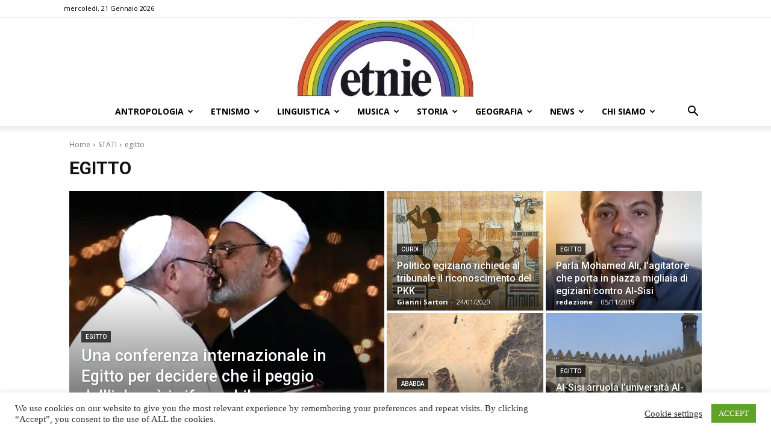

--- FILE ---
content_type: text/html; charset=UTF-8
request_url: https://rivistaetnie.com/category/nazioni/egitto/
body_size: 25658
content:
<!doctype html >
<!--[if IE 8]>    <html class="ie8" lang="en"> <![endif]-->
<!--[if IE 9]>    <html class="ie9" lang="en"> <![endif]-->
<!--[if gt IE 8]><!--> <html lang="it-IT"> <!--<![endif]-->
<head>
    <title>egitto Archivi - Etnie</title>
    <meta charset="UTF-8" />
    <meta name="viewport" content="width=device-width, initial-scale=1.0">
    <link rel="pingback" href="https://rivistaetnie.com/xmlrpc.php" />
    <meta name='robots' content='index, follow, max-image-preview:large, max-snippet:-1, max-video-preview:-1' />
<link rel="icon" type="image/png" href="https://rivistaetnie.com//wp-content/uploads/2018/01/etnie-favicon-512x512-1-300x300.jpg">
	<!-- This site is optimized with the Yoast SEO plugin v23.4 - https://yoast.com/wordpress/plugins/seo/ -->
	<link rel="canonical" href="https://rivistaetnie.com/category/nazioni/egitto/" />
	<meta property="og:locale" content="it_IT" />
	<meta property="og:type" content="article" />
	<meta property="og:title" content="egitto Archivi - Etnie" />
	<meta property="og:url" content="https://rivistaetnie.com/category/nazioni/egitto/" />
	<meta property="og:site_name" content="Etnie" />
	<meta name="twitter:card" content="summary_large_image" />
	<script type="application/ld+json" class="yoast-schema-graph">{"@context":"https://schema.org","@graph":[{"@type":"CollectionPage","@id":"https://rivistaetnie.com/category/nazioni/egitto/","url":"https://rivistaetnie.com/category/nazioni/egitto/","name":"egitto Archivi - Etnie","isPartOf":{"@id":"https://rivistaetnie.com/#website"},"breadcrumb":{"@id":"https://rivistaetnie.com/category/nazioni/egitto/#breadcrumb"},"inLanguage":"it-IT"},{"@type":"BreadcrumbList","@id":"https://rivistaetnie.com/category/nazioni/egitto/#breadcrumb","itemListElement":[{"@type":"ListItem","position":1,"name":"Home","item":"https://rivistaetnie.com/"},{"@type":"ListItem","position":2,"name":"STATI","item":"https://rivistaetnie.com/category/nazioni/"},{"@type":"ListItem","position":3,"name":"egitto"}]},{"@type":"WebSite","@id":"https://rivistaetnie.com/#website","url":"https://rivistaetnie.com/","name":"Etnie","description":"Scienza, geopolitica e cultura dei popoli","publisher":{"@id":"https://rivistaetnie.com/#organization"},"potentialAction":[{"@type":"SearchAction","target":{"@type":"EntryPoint","urlTemplate":"https://rivistaetnie.com/?s={search_term_string}"},"query-input":{"@type":"PropertyValueSpecification","valueRequired":true,"valueName":"search_term_string"}}],"inLanguage":"it-IT"},{"@type":"Organization","@id":"https://rivistaetnie.com/#organization","name":"Rivista Etnie","url":"https://rivistaetnie.com/","logo":{"@type":"ImageObject","inLanguage":"it-IT","@id":"https://rivistaetnie.com/#/schema/logo/image/","url":"https://rivistaetnie.com/wp-content/uploads/2017/06/etnie-marchio-solo-E-1.jpg","contentUrl":"https://rivistaetnie.com/wp-content/uploads/2017/06/etnie-marchio-solo-E-1.jpg","width":800,"height":405,"caption":"Rivista Etnie"},"image":{"@id":"https://rivistaetnie.com/#/schema/logo/image/"}}]}</script>
	<!-- / Yoast SEO plugin. -->


<link rel='dns-prefetch' href='//fonts.googleapis.com' />
<link rel="alternate" type="application/rss+xml" title="Etnie &raquo; Feed" href="https://rivistaetnie.com/feed/" />
<link rel="alternate" type="application/rss+xml" title="Etnie &raquo; Feed dei commenti" href="https://rivistaetnie.com/comments/feed/" />
<link rel="alternate" type="application/rss+xml" title="Etnie &raquo; egitto Feed della categoria" href="https://rivistaetnie.com/category/nazioni/egitto/feed/" />
<script type="text/javascript">
/* <![CDATA[ */
window._wpemojiSettings = {"baseUrl":"https:\/\/s.w.org\/images\/core\/emoji\/14.0.0\/72x72\/","ext":".png","svgUrl":"https:\/\/s.w.org\/images\/core\/emoji\/14.0.0\/svg\/","svgExt":".svg","source":{"concatemoji":"https:\/\/rivistaetnie.com\/wp-includes\/js\/wp-emoji-release.min.js?ver=ea824e9dad9f53c7a5e58ba83c16d280"}};
/*! This file is auto-generated */
!function(i,n){var o,s,e;function c(e){try{var t={supportTests:e,timestamp:(new Date).valueOf()};sessionStorage.setItem(o,JSON.stringify(t))}catch(e){}}function p(e,t,n){e.clearRect(0,0,e.canvas.width,e.canvas.height),e.fillText(t,0,0);var t=new Uint32Array(e.getImageData(0,0,e.canvas.width,e.canvas.height).data),r=(e.clearRect(0,0,e.canvas.width,e.canvas.height),e.fillText(n,0,0),new Uint32Array(e.getImageData(0,0,e.canvas.width,e.canvas.height).data));return t.every(function(e,t){return e===r[t]})}function u(e,t,n){switch(t){case"flag":return n(e,"\ud83c\udff3\ufe0f\u200d\u26a7\ufe0f","\ud83c\udff3\ufe0f\u200b\u26a7\ufe0f")?!1:!n(e,"\ud83c\uddfa\ud83c\uddf3","\ud83c\uddfa\u200b\ud83c\uddf3")&&!n(e,"\ud83c\udff4\udb40\udc67\udb40\udc62\udb40\udc65\udb40\udc6e\udb40\udc67\udb40\udc7f","\ud83c\udff4\u200b\udb40\udc67\u200b\udb40\udc62\u200b\udb40\udc65\u200b\udb40\udc6e\u200b\udb40\udc67\u200b\udb40\udc7f");case"emoji":return!n(e,"\ud83e\udef1\ud83c\udffb\u200d\ud83e\udef2\ud83c\udfff","\ud83e\udef1\ud83c\udffb\u200b\ud83e\udef2\ud83c\udfff")}return!1}function f(e,t,n){var r="undefined"!=typeof WorkerGlobalScope&&self instanceof WorkerGlobalScope?new OffscreenCanvas(300,150):i.createElement("canvas"),a=r.getContext("2d",{willReadFrequently:!0}),o=(a.textBaseline="top",a.font="600 32px Arial",{});return e.forEach(function(e){o[e]=t(a,e,n)}),o}function t(e){var t=i.createElement("script");t.src=e,t.defer=!0,i.head.appendChild(t)}"undefined"!=typeof Promise&&(o="wpEmojiSettingsSupports",s=["flag","emoji"],n.supports={everything:!0,everythingExceptFlag:!0},e=new Promise(function(e){i.addEventListener("DOMContentLoaded",e,{once:!0})}),new Promise(function(t){var n=function(){try{var e=JSON.parse(sessionStorage.getItem(o));if("object"==typeof e&&"number"==typeof e.timestamp&&(new Date).valueOf()<e.timestamp+604800&&"object"==typeof e.supportTests)return e.supportTests}catch(e){}return null}();if(!n){if("undefined"!=typeof Worker&&"undefined"!=typeof OffscreenCanvas&&"undefined"!=typeof URL&&URL.createObjectURL&&"undefined"!=typeof Blob)try{var e="postMessage("+f.toString()+"("+[JSON.stringify(s),u.toString(),p.toString()].join(",")+"));",r=new Blob([e],{type:"text/javascript"}),a=new Worker(URL.createObjectURL(r),{name:"wpTestEmojiSupports"});return void(a.onmessage=function(e){c(n=e.data),a.terminate(),t(n)})}catch(e){}c(n=f(s,u,p))}t(n)}).then(function(e){for(var t in e)n.supports[t]=e[t],n.supports.everything=n.supports.everything&&n.supports[t],"flag"!==t&&(n.supports.everythingExceptFlag=n.supports.everythingExceptFlag&&n.supports[t]);n.supports.everythingExceptFlag=n.supports.everythingExceptFlag&&!n.supports.flag,n.DOMReady=!1,n.readyCallback=function(){n.DOMReady=!0}}).then(function(){return e}).then(function(){var e;n.supports.everything||(n.readyCallback(),(e=n.source||{}).concatemoji?t(e.concatemoji):e.wpemoji&&e.twemoji&&(t(e.twemoji),t(e.wpemoji)))}))}((window,document),window._wpemojiSettings);
/* ]]> */
</script>
<style id='wp-emoji-styles-inline-css' type='text/css'>

	img.wp-smiley, img.emoji {
		display: inline !important;
		border: none !important;
		box-shadow: none !important;
		height: 1em !important;
		width: 1em !important;
		margin: 0 0.07em !important;
		vertical-align: -0.1em !important;
		background: none !important;
		padding: 0 !important;
	}
</style>
<link rel='stylesheet' id='wp-components-css' href='https://rivistaetnie.com/wp-includes/css/dist/components/style.min.css?ver=ea824e9dad9f53c7a5e58ba83c16d280' type='text/css' media='all' />
<link rel='stylesheet' id='wptelegram_widget-blocks-0-css' href='https://rivistaetnie.com/wp-content/plugins/wptelegram-widget/assets/build/dist/blocks-C9ogPNk6.css' type='text/css' media='all' />
<style id='wptelegram_widget-blocks-0-inline-css' type='text/css'>
:root {--wptelegram-widget-join-link-bg-color: #389ce9;--wptelegram-widget-join-link-color: #fff}
</style>
<link rel='stylesheet' id='wptelegram_widget-public-0-css' href='https://rivistaetnie.com/wp-content/plugins/wptelegram-widget/assets/build/dist/public-DEib7km8.css' type='text/css' media='all' />
<link rel='stylesheet' id='cookie-law-info-css' href='https://rivistaetnie.com/wp-content/plugins/cookie-law-info/legacy/public/css/cookie-law-info-public.css?ver=3.2.8' type='text/css' media='all' />
<link rel='stylesheet' id='cookie-law-info-gdpr-css' href='https://rivistaetnie.com/wp-content/plugins/cookie-law-info/legacy/public/css/cookie-law-info-gdpr.css?ver=3.2.8' type='text/css' media='all' />
<link rel='stylesheet' id='td-plugin-multi-purpose-css' href='https://rivistaetnie.com/wp-content/plugins/td-composer/td-multi-purpose/style.css?ver=3833ae26cf1f9d406448012ce1734aa1' type='text/css' media='all' />
<link rel='stylesheet' id='google-fonts-style-css' href='https://fonts.googleapis.com/css?family=Open+Sans%3A400%2C600%2C700%2C300%7CRoboto%3A400%2C500%2C700%2C300&#038;display=swap&#038;ver=12.6.2' type='text/css' media='all' />
<link rel='stylesheet' id='td-theme-css' href='https://rivistaetnie.com/wp-content/themes/Newspaper/style.css?ver=12.6.2' type='text/css' media='all' />
<style id='td-theme-inline-css' type='text/css'>@media (max-width:767px){.td-header-desktop-wrap{display:none}}@media (min-width:767px){.td-header-mobile-wrap{display:none}}</style>
<link rel='stylesheet' id='td-theme-child-css' href='https://rivistaetnie.com/wp-content/themes/Newspaper-child/style.css?ver=12.6.2c' type='text/css' media='all' />
<link rel='stylesheet' id='sib-front-css-css' href='https://rivistaetnie.com/wp-content/plugins/mailin/css/mailin-front.css?ver=ea824e9dad9f53c7a5e58ba83c16d280' type='text/css' media='all' />
<link rel='stylesheet' id='js_composer_front-css' href='https://rivistaetnie.com/wp-content/plugins/js_composer/assets/css/js_composer.min.css?ver=6.4.2' type='text/css' media='all' />
<link rel='stylesheet' id='td-legacy-framework-front-style-css' href='https://rivistaetnie.com/wp-content/plugins/td-composer/legacy/Newspaper/assets/css/td_legacy_main.css?ver=3833ae26cf1f9d406448012ce1734aa1' type='text/css' media='all' />
<link rel='stylesheet' id='td-standard-pack-framework-front-style-css' href='https://rivistaetnie.com/wp-content/plugins/td-standard-pack/Newspaper/assets/css/td_standard_pack_main.css?ver=9c79b36358200da4c4662c5aa9454675' type='text/css' media='all' />
<link rel='stylesheet' id='tdb_style_cloud_templates_front-css' href='https://rivistaetnie.com/wp-content/plugins/td-cloud-library/assets/css/tdb_main.css?ver=34c58173fa732974ccb0ca4df5ede162' type='text/css' media='all' />
<script type="text/javascript" src="https://rivistaetnie.com/wp-includes/js/jquery/jquery.min.js?ver=3.7.1" id="jquery-core-js"></script>
<script type="text/javascript" src="https://rivistaetnie.com/wp-includes/js/jquery/jquery-migrate.min.js?ver=3.4.1" id="jquery-migrate-js"></script>
<script type="text/javascript" id="cookie-law-info-js-extra">
/* <![CDATA[ */
var Cli_Data = {"nn_cookie_ids":[],"cookielist":[],"non_necessary_cookies":[],"ccpaEnabled":"","ccpaRegionBased":"","ccpaBarEnabled":"","strictlyEnabled":["necessary","obligatoire"],"ccpaType":"gdpr","js_blocking":"1","custom_integration":"","triggerDomRefresh":"","secure_cookies":""};
var cli_cookiebar_settings = {"animate_speed_hide":"500","animate_speed_show":"500","background":"#FFF","border":"#b1a6a6c2","border_on":"","button_1_button_colour":"#61a229","button_1_button_hover":"#4e8221","button_1_link_colour":"#fff","button_1_as_button":"1","button_1_new_win":"","button_2_button_colour":"#333","button_2_button_hover":"#292929","button_2_link_colour":"#444","button_2_as_button":"","button_2_hidebar":"","button_3_button_colour":"#3566bb","button_3_button_hover":"#2a5296","button_3_link_colour":"#fff","button_3_as_button":"1","button_3_new_win":"","button_4_button_colour":"#000","button_4_button_hover":"#000000","button_4_link_colour":"#333333","button_4_as_button":"","button_7_button_colour":"#61a229","button_7_button_hover":"#4e8221","button_7_link_colour":"#fff","button_7_as_button":"1","button_7_new_win":"","font_family":"inherit","header_fix":"","notify_animate_hide":"1","notify_animate_show":"","notify_div_id":"#cookie-law-info-bar","notify_position_horizontal":"right","notify_position_vertical":"bottom","scroll_close":"","scroll_close_reload":"","accept_close_reload":"","reject_close_reload":"","showagain_tab":"","showagain_background":"#fff","showagain_border":"#000","showagain_div_id":"#cookie-law-info-again","showagain_x_position":"100px","text":"#333333","show_once_yn":"","show_once":"10000","logging_on":"","as_popup":"","popup_overlay":"1","bar_heading_text":"","cookie_bar_as":"banner","popup_showagain_position":"bottom-right","widget_position":"left"};
var log_object = {"ajax_url":"https:\/\/rivistaetnie.com\/wp-admin\/admin-ajax.php"};
/* ]]> */
</script>
<script type="text/javascript" src="https://rivistaetnie.com/wp-content/plugins/cookie-law-info/legacy/public/js/cookie-law-info-public.js?ver=3.2.8" id="cookie-law-info-js"></script>
<script type="text/javascript" id="sib-front-js-js-extra">
/* <![CDATA[ */
var sibErrMsg = {"invalidMail":"Please fill out valid email address","requiredField":"Please fill out required fields","invalidDateFormat":"Please fill out valid date format","invalidSMSFormat":"Please fill out valid phone number"};
var ajax_sib_front_object = {"ajax_url":"https:\/\/rivistaetnie.com\/wp-admin\/admin-ajax.php","ajax_nonce":"44b52fbe8a","flag_url":"https:\/\/rivistaetnie.com\/wp-content\/plugins\/mailin\/img\/flags\/"};
/* ]]> */
</script>
<script type="text/javascript" src="https://rivistaetnie.com/wp-content/plugins/mailin/js/mailin-front.js?ver=1733731431" id="sib-front-js-js"></script>
<link rel="https://api.w.org/" href="https://rivistaetnie.com/wp-json/" /><link rel="alternate" type="application/json" href="https://rivistaetnie.com/wp-json/wp/v2/categories/1029" /><link rel="EditURI" type="application/rsd+xml" title="RSD" href="https://rivistaetnie.com/xmlrpc.php?rsd" />


		<!-- GA Google Analytics @ https://m0n.co/ga -->
		<script async src="https://www.googletagmanager.com/gtag/js?id=UA-44697723-1"></script>
		<script>
			window.dataLayer = window.dataLayer || [];
			function gtag(){dataLayer.push(arguments);}
			gtag('js', new Date());
			gtag('config', 'UA-44697723-1');
		</script>

	<!--[if lt IE 9]><script src="https://cdnjs.cloudflare.com/ajax/libs/html5shiv/3.7.3/html5shiv.js"></script><![endif]-->
        <script>
        window.tdb_global_vars = {"wpRestUrl":"https:\/\/rivistaetnie.com\/wp-json\/","permalinkStructure":"\/%postname%\/"};
        window.tdb_p_autoload_vars = {"isAjax":false,"isAdminBarShowing":false,"autoloadScrollPercent":20};
    </script>
    
    <style id="tdb-global-colors">:root{--accent-color:#fff}</style>
	
<meta name="generator" content="Powered by WPBakery Page Builder - drag and drop page builder for WordPress."/>
<style type="text/css">.broken_link, a.broken_link {
	text-decoration: line-through;
}</style><meta name="generator" content="Powered by Slider Revolution 6.6.18 - responsive, Mobile-Friendly Slider Plugin for WordPress with comfortable drag and drop interface." />

<!-- JS generated by theme -->

<script>
    
    

	    var tdBlocksArray = []; //here we store all the items for the current page

	    // td_block class - each ajax block uses a object of this class for requests
	    function tdBlock() {
		    this.id = '';
		    this.block_type = 1; //block type id (1-234 etc)
		    this.atts = '';
		    this.td_column_number = '';
		    this.td_current_page = 1; //
		    this.post_count = 0; //from wp
		    this.found_posts = 0; //from wp
		    this.max_num_pages = 0; //from wp
		    this.td_filter_value = ''; //current live filter value
		    this.is_ajax_running = false;
		    this.td_user_action = ''; // load more or infinite loader (used by the animation)
		    this.header_color = '';
		    this.ajax_pagination_infinite_stop = ''; //show load more at page x
	    }

        // td_js_generator - mini detector
        ( function () {
            var htmlTag = document.getElementsByTagName("html")[0];

	        if ( navigator.userAgent.indexOf("MSIE 10.0") > -1 ) {
                htmlTag.className += ' ie10';
            }

            if ( !!navigator.userAgent.match(/Trident.*rv\:11\./) ) {
                htmlTag.className += ' ie11';
            }

	        if ( navigator.userAgent.indexOf("Edge") > -1 ) {
                htmlTag.className += ' ieEdge';
            }

            if ( /(iPad|iPhone|iPod)/g.test(navigator.userAgent) ) {
                htmlTag.className += ' td-md-is-ios';
            }

            var user_agent = navigator.userAgent.toLowerCase();
            if ( user_agent.indexOf("android") > -1 ) {
                htmlTag.className += ' td-md-is-android';
            }

            if ( -1 !== navigator.userAgent.indexOf('Mac OS X')  ) {
                htmlTag.className += ' td-md-is-os-x';
            }

            if ( /chrom(e|ium)/.test(navigator.userAgent.toLowerCase()) ) {
               htmlTag.className += ' td-md-is-chrome';
            }

            if ( -1 !== navigator.userAgent.indexOf('Firefox') ) {
                htmlTag.className += ' td-md-is-firefox';
            }

            if ( -1 !== navigator.userAgent.indexOf('Safari') && -1 === navigator.userAgent.indexOf('Chrome') ) {
                htmlTag.className += ' td-md-is-safari';
            }

            if( -1 !== navigator.userAgent.indexOf('IEMobile') ){
                htmlTag.className += ' td-md-is-iemobile';
            }

        })();

        var tdLocalCache = {};

        ( function () {
            "use strict";

            tdLocalCache = {
                data: {},
                remove: function (resource_id) {
                    delete tdLocalCache.data[resource_id];
                },
                exist: function (resource_id) {
                    return tdLocalCache.data.hasOwnProperty(resource_id) && tdLocalCache.data[resource_id] !== null;
                },
                get: function (resource_id) {
                    return tdLocalCache.data[resource_id];
                },
                set: function (resource_id, cachedData) {
                    tdLocalCache.remove(resource_id);
                    tdLocalCache.data[resource_id] = cachedData;
                }
            };
        })();

    
    
var td_viewport_interval_list=[{"limitBottom":767,"sidebarWidth":228},{"limitBottom":1018,"sidebarWidth":300},{"limitBottom":1140,"sidebarWidth":324}];
var td_animation_stack_effect="type0";
var tds_animation_stack=true;
var td_animation_stack_specific_selectors=".entry-thumb, img, .td-lazy-img";
var td_animation_stack_general_selectors=".td-animation-stack img, .td-animation-stack .entry-thumb, .post img, .td-animation-stack .td-lazy-img";
var tds_general_modal_image="yes";
var tdc_is_installed="yes";
var td_ajax_url="https:\/\/rivistaetnie.com\/wp-admin\/admin-ajax.php?td_theme_name=Newspaper&v=12.6.2";
var td_get_template_directory_uri="https:\/\/rivistaetnie.com\/wp-content\/plugins\/td-composer\/legacy\/common";
var tds_snap_menu="snap";
var tds_logo_on_sticky="";
var tds_header_style="10";
var td_please_wait="Per favore attendi...";
var td_email_user_pass_incorrect="Utente o password errata!";
var td_email_user_incorrect="Email o Username errati!";
var td_email_incorrect="Email non corretta!";
var td_user_incorrect="Username incorrect!";
var td_email_user_empty="Email or username empty!";
var td_pass_empty="Pass empty!";
var td_pass_pattern_incorrect="Invalid Pass Pattern!";
var td_retype_pass_incorrect="Retyped Pass incorrect!";
var tds_more_articles_on_post_enable="";
var tds_more_articles_on_post_time_to_wait="";
var tds_more_articles_on_post_pages_distance_from_top=0;
var tds_captcha="";
var tds_theme_color_site_wide="#8224e3";
var tds_smart_sidebar="";
var tdThemeName="Newspaper";
var tdThemeNameWl="Newspaper";
var td_magnific_popup_translation_tPrev="Precedente (Freccia Sinistra)";
var td_magnific_popup_translation_tNext="Successivo (tasto freccia destra)";
var td_magnific_popup_translation_tCounter="%curr% di %total%";
var td_magnific_popup_translation_ajax_tError="Il contenuto di %url% non pu\u00f2 essere caricato.";
var td_magnific_popup_translation_image_tError="L'immagine #%curr% non pu\u00f2 essere caricata";
var tdBlockNonce="825737dbed";
var tdMobileMenu="enabled";
var tdMobileSearch="enabled";
var tdDateNamesI18n={"month_names":["Gennaio","Febbraio","Marzo","Aprile","Maggio","Giugno","Luglio","Agosto","Settembre","Ottobre","Novembre","Dicembre"],"month_names_short":["Gen","Feb","Mar","Apr","Mag","Giu","Lug","Ago","Set","Ott","Nov","Dic"],"day_names":["domenica","luned\u00ec","marted\u00ec","mercoled\u00ec","gioved\u00ec","venerd\u00ec","sabato"],"day_names_short":["Dom","Lun","Mar","Mer","Gio","Ven","Sab"]};
var tdb_modal_confirm="Save";
var tdb_modal_cancel="Cancel";
var tdb_modal_confirm_alt="Yes";
var tdb_modal_cancel_alt="No";
var td_ad_background_click_link="";
var td_ad_background_click_target="";
</script>


<!-- Header style compiled by theme -->

<style>body,p{font-family:Georgia,Times,"Times New Roman",serif}:root{--td_theme_color:#8224e3;--td_slider_text:rgba(130,36,227,0.7);--td_mobile_menu_color:#000000;--td_mobile_gradient_one_mob:rgba(0,0,0,0.84);--td_mobile_gradient_two_mob:rgba(10,1,1,0.84)}.td-header-style-12 .td-header-menu-wrap-full,.td-header-style-12 .td-affix,.td-grid-style-1.td-hover-1 .td-big-grid-post:hover .td-post-category,.td-grid-style-5.td-hover-1 .td-big-grid-post:hover .td-post-category,.td_category_template_3 .td-current-sub-category,.td_category_template_8 .td-category-header .td-category a.td-current-sub-category,.td_category_template_4 .td-category-siblings .td-category a:hover,.td_block_big_grid_9.td-grid-style-1 .td-post-category,.td_block_big_grid_9.td-grid-style-5 .td-post-category,.td-grid-style-6.td-hover-1 .td-module-thumb:after,.tdm-menu-active-style5 .td-header-menu-wrap .sf-menu>.current-menu-item>a,.tdm-menu-active-style5 .td-header-menu-wrap .sf-menu>.current-menu-ancestor>a,.tdm-menu-active-style5 .td-header-menu-wrap .sf-menu>.current-category-ancestor>a,.tdm-menu-active-style5 .td-header-menu-wrap .sf-menu>li>a:hover,.tdm-menu-active-style5 .td-header-menu-wrap .sf-menu>.sfHover>a{background-color:#8224e3}.td_mega_menu_sub_cats .cur-sub-cat,.td-mega-span h3 a:hover,.td_mod_mega_menu:hover .entry-title a,.header-search-wrap .result-msg a:hover,.td-header-top-menu .td-drop-down-search .td_module_wrap:hover .entry-title a,.td-header-top-menu .td-icon-search:hover,.td-header-wrap .result-msg a:hover,.top-header-menu li a:hover,.top-header-menu .current-menu-item>a,.top-header-menu .current-menu-ancestor>a,.top-header-menu .current-category-ancestor>a,.td-social-icon-wrap>a:hover,.td-header-sp-top-widget .td-social-icon-wrap a:hover,.td_mod_related_posts:hover h3>a,.td-post-template-11 .td-related-title .td-related-left:hover,.td-post-template-11 .td-related-title .td-related-right:hover,.td-post-template-11 .td-related-title .td-cur-simple-item,.td-post-template-11 .td_block_related_posts .td-next-prev-wrap a:hover,.td-category-header .td-pulldown-category-filter-link:hover,.td-category-siblings .td-subcat-dropdown a:hover,.td-category-siblings .td-subcat-dropdown a.td-current-sub-category,.footer-text-wrap .footer-email-wrap a,.footer-social-wrap a:hover,.td_module_17 .td-read-more a:hover,.td_module_18 .td-read-more a:hover,.td_module_19 .td-post-author-name a:hover,.td-pulldown-syle-2 .td-subcat-dropdown:hover .td-subcat-more span,.td-pulldown-syle-2 .td-subcat-dropdown:hover .td-subcat-more i,.td-pulldown-syle-3 .td-subcat-dropdown:hover .td-subcat-more span,.td-pulldown-syle-3 .td-subcat-dropdown:hover .td-subcat-more i,.tdm-menu-active-style3 .tdm-header.td-header-wrap .sf-menu>.current-category-ancestor>a,.tdm-menu-active-style3 .tdm-header.td-header-wrap .sf-menu>.current-menu-ancestor>a,.tdm-menu-active-style3 .tdm-header.td-header-wrap .sf-menu>.current-menu-item>a,.tdm-menu-active-style3 .tdm-header.td-header-wrap .sf-menu>.sfHover>a,.tdm-menu-active-style3 .tdm-header.td-header-wrap .sf-menu>li>a:hover{color:#8224e3}.td-mega-menu-page .wpb_content_element ul li a:hover,.td-theme-wrap .td-aj-search-results .td_module_wrap:hover .entry-title a,.td-theme-wrap .header-search-wrap .result-msg a:hover{color:#8224e3!important}.td_category_template_8 .td-category-header .td-category a.td-current-sub-category,.td_category_template_4 .td-category-siblings .td-category a:hover,.tdm-menu-active-style4 .tdm-header .sf-menu>.current-menu-item>a,.tdm-menu-active-style4 .tdm-header .sf-menu>.current-menu-ancestor>a,.tdm-menu-active-style4 .tdm-header .sf-menu>.current-category-ancestor>a,.tdm-menu-active-style4 .tdm-header .sf-menu>li>a:hover,.tdm-menu-active-style4 .tdm-header .sf-menu>.sfHover>a{border-color:#8224e3}.td-header-wrap .td-header-sp-top-widget .td-icon-font,.td-header-style-7 .td-header-top-menu .td-social-icon-wrap .td-icon-font{color:#1e73be}.td-banner-wrap-full,.td-header-style-11 .td-logo-wrap-full{background-color:#ffffff}.td-header-style-11 .td-logo-wrap-full{border-bottom:0}@media (min-width:1019px){.td-header-style-2 .td-header-sp-recs,.td-header-style-5 .td-a-rec-id-header>div,.td-header-style-5 .td-g-rec-id-header>.adsbygoogle,.td-header-style-6 .td-a-rec-id-header>div,.td-header-style-6 .td-g-rec-id-header>.adsbygoogle,.td-header-style-7 .td-a-rec-id-header>div,.td-header-style-7 .td-g-rec-id-header>.adsbygoogle,.td-header-style-8 .td-a-rec-id-header>div,.td-header-style-8 .td-g-rec-id-header>.adsbygoogle,.td-header-style-12 .td-a-rec-id-header>div,.td-header-style-12 .td-g-rec-id-header>.adsbygoogle{margin-bottom:24px!important}}@media (min-width:768px) and (max-width:1018px){.td-header-style-2 .td-header-sp-recs,.td-header-style-5 .td-a-rec-id-header>div,.td-header-style-5 .td-g-rec-id-header>.adsbygoogle,.td-header-style-6 .td-a-rec-id-header>div,.td-header-style-6 .td-g-rec-id-header>.adsbygoogle,.td-header-style-7 .td-a-rec-id-header>div,.td-header-style-7 .td-g-rec-id-header>.adsbygoogle,.td-header-style-8 .td-a-rec-id-header>div,.td-header-style-8 .td-g-rec-id-header>.adsbygoogle,.td-header-style-12 .td-a-rec-id-header>div,.td-header-style-12 .td-g-rec-id-header>.adsbygoogle{margin-bottom:14px!important}}.td-header-wrap .td-logo-text-container .td-logo-text{color:#000000}.td-footer-wrapper,.td-footer-wrapper a,.td-footer-wrapper .block-title a,.td-footer-wrapper .block-title span,.td-footer-wrapper .block-title label,.td-footer-wrapper .td-excerpt,.td-footer-wrapper .td-post-author-name span,.td-footer-wrapper .td-post-date,.td-footer-wrapper .td-social-style3 .td_social_type a,.td-footer-wrapper .td-social-style3,.td-footer-wrapper .td-social-style4 .td_social_type a,.td-footer-wrapper .td-social-style4,.td-footer-wrapper .td-social-style9,.td-footer-wrapper .td-social-style10,.td-footer-wrapper .td-social-style2 .td_social_type a,.td-footer-wrapper .td-social-style8 .td_social_type a,.td-footer-wrapper .td-social-style2 .td_social_type,.td-footer-wrapper .td-social-style8 .td_social_type,.td-footer-template-13 .td-social-name,.td-footer-wrapper .td_block_template_7 .td-block-title>*{color:#d1d1d1}.td-footer-wrapper .widget_calendar th,.td-footer-wrapper .widget_calendar td,.td-footer-wrapper .td-social-style2 .td_social_type .td-social-box,.td-footer-wrapper .td-social-style8 .td_social_type .td-social-box,.td-social-style-2 .td-icon-font:after{border-color:#d1d1d1}.td-footer-wrapper .td-module-comments a,.td-footer-wrapper .td-post-category,.td-footer-wrapper .td-slide-meta .td-post-author-name span,.td-footer-wrapper .td-slide-meta .td-post-date{color:#fff}.td-footer-bottom-full .td-container::before{background-color:rgba(209,209,209,0.1)}.td-footer-wrapper .footer-social-wrap .td-icon-font{color:#1e73be}.block-title>span,.block-title>a,.widgettitle,body .td-trending-now-title,.wpb_tabs li a,.vc_tta-container .vc_tta-color-grey.vc_tta-tabs-position-top.vc_tta-style-classic .vc_tta-tabs-container .vc_tta-tab>a,.td-theme-wrap .td-related-title a,.woocommerce div.product .woocommerce-tabs ul.tabs li a,.woocommerce .product .products h2:not(.woocommerce-loop-product__title),.td-theme-wrap .td-block-title{font-family:Tahoma,Verdana,Geneva;font-weight:500}.td-excerpt,.td_module_14 .td-excerpt{font-family:Georgia,Times,"Times New Roman",serif}.post blockquote p,.page blockquote p,.td-post-text-content blockquote p{font-family:Georgia,Times,"Times New Roman",serif;font-size:14px;font-style:normal;text-transform:none}.post .td_quote_box p,.page .td_quote_box p{font-family:Georgia,Times,"Times New Roman",serif;font-size:14px}.td-post-content h2{font-weight:500}.td-post-template-default .td-post-sub-title,.td-post-template-1 .td-post-sub-title,.td-post-template-4 .td-post-sub-title,.td-post-template-5 .td-post-sub-title,.td-post-template-9 .td-post-sub-title,.td-post-template-10 .td-post-sub-title,.td-post-template-11 .td-post-sub-title{font-weight:bold}body,p{font-family:Georgia,Times,"Times New Roman",serif}:root{--td_theme_color:#8224e3;--td_slider_text:rgba(130,36,227,0.7);--td_mobile_menu_color:#000000;--td_mobile_gradient_one_mob:rgba(0,0,0,0.84);--td_mobile_gradient_two_mob:rgba(10,1,1,0.84)}.td-header-style-12 .td-header-menu-wrap-full,.td-header-style-12 .td-affix,.td-grid-style-1.td-hover-1 .td-big-grid-post:hover .td-post-category,.td-grid-style-5.td-hover-1 .td-big-grid-post:hover .td-post-category,.td_category_template_3 .td-current-sub-category,.td_category_template_8 .td-category-header .td-category a.td-current-sub-category,.td_category_template_4 .td-category-siblings .td-category a:hover,.td_block_big_grid_9.td-grid-style-1 .td-post-category,.td_block_big_grid_9.td-grid-style-5 .td-post-category,.td-grid-style-6.td-hover-1 .td-module-thumb:after,.tdm-menu-active-style5 .td-header-menu-wrap .sf-menu>.current-menu-item>a,.tdm-menu-active-style5 .td-header-menu-wrap .sf-menu>.current-menu-ancestor>a,.tdm-menu-active-style5 .td-header-menu-wrap .sf-menu>.current-category-ancestor>a,.tdm-menu-active-style5 .td-header-menu-wrap .sf-menu>li>a:hover,.tdm-menu-active-style5 .td-header-menu-wrap .sf-menu>.sfHover>a{background-color:#8224e3}.td_mega_menu_sub_cats .cur-sub-cat,.td-mega-span h3 a:hover,.td_mod_mega_menu:hover .entry-title a,.header-search-wrap .result-msg a:hover,.td-header-top-menu .td-drop-down-search .td_module_wrap:hover .entry-title a,.td-header-top-menu .td-icon-search:hover,.td-header-wrap .result-msg a:hover,.top-header-menu li a:hover,.top-header-menu .current-menu-item>a,.top-header-menu .current-menu-ancestor>a,.top-header-menu .current-category-ancestor>a,.td-social-icon-wrap>a:hover,.td-header-sp-top-widget .td-social-icon-wrap a:hover,.td_mod_related_posts:hover h3>a,.td-post-template-11 .td-related-title .td-related-left:hover,.td-post-template-11 .td-related-title .td-related-right:hover,.td-post-template-11 .td-related-title .td-cur-simple-item,.td-post-template-11 .td_block_related_posts .td-next-prev-wrap a:hover,.td-category-header .td-pulldown-category-filter-link:hover,.td-category-siblings .td-subcat-dropdown a:hover,.td-category-siblings .td-subcat-dropdown a.td-current-sub-category,.footer-text-wrap .footer-email-wrap a,.footer-social-wrap a:hover,.td_module_17 .td-read-more a:hover,.td_module_18 .td-read-more a:hover,.td_module_19 .td-post-author-name a:hover,.td-pulldown-syle-2 .td-subcat-dropdown:hover .td-subcat-more span,.td-pulldown-syle-2 .td-subcat-dropdown:hover .td-subcat-more i,.td-pulldown-syle-3 .td-subcat-dropdown:hover .td-subcat-more span,.td-pulldown-syle-3 .td-subcat-dropdown:hover .td-subcat-more i,.tdm-menu-active-style3 .tdm-header.td-header-wrap .sf-menu>.current-category-ancestor>a,.tdm-menu-active-style3 .tdm-header.td-header-wrap .sf-menu>.current-menu-ancestor>a,.tdm-menu-active-style3 .tdm-header.td-header-wrap .sf-menu>.current-menu-item>a,.tdm-menu-active-style3 .tdm-header.td-header-wrap .sf-menu>.sfHover>a,.tdm-menu-active-style3 .tdm-header.td-header-wrap .sf-menu>li>a:hover{color:#8224e3}.td-mega-menu-page .wpb_content_element ul li a:hover,.td-theme-wrap .td-aj-search-results .td_module_wrap:hover .entry-title a,.td-theme-wrap .header-search-wrap .result-msg a:hover{color:#8224e3!important}.td_category_template_8 .td-category-header .td-category a.td-current-sub-category,.td_category_template_4 .td-category-siblings .td-category a:hover,.tdm-menu-active-style4 .tdm-header .sf-menu>.current-menu-item>a,.tdm-menu-active-style4 .tdm-header .sf-menu>.current-menu-ancestor>a,.tdm-menu-active-style4 .tdm-header .sf-menu>.current-category-ancestor>a,.tdm-menu-active-style4 .tdm-header .sf-menu>li>a:hover,.tdm-menu-active-style4 .tdm-header .sf-menu>.sfHover>a{border-color:#8224e3}.td-header-wrap .td-header-sp-top-widget .td-icon-font,.td-header-style-7 .td-header-top-menu .td-social-icon-wrap .td-icon-font{color:#1e73be}.td-banner-wrap-full,.td-header-style-11 .td-logo-wrap-full{background-color:#ffffff}.td-header-style-11 .td-logo-wrap-full{border-bottom:0}@media (min-width:1019px){.td-header-style-2 .td-header-sp-recs,.td-header-style-5 .td-a-rec-id-header>div,.td-header-style-5 .td-g-rec-id-header>.adsbygoogle,.td-header-style-6 .td-a-rec-id-header>div,.td-header-style-6 .td-g-rec-id-header>.adsbygoogle,.td-header-style-7 .td-a-rec-id-header>div,.td-header-style-7 .td-g-rec-id-header>.adsbygoogle,.td-header-style-8 .td-a-rec-id-header>div,.td-header-style-8 .td-g-rec-id-header>.adsbygoogle,.td-header-style-12 .td-a-rec-id-header>div,.td-header-style-12 .td-g-rec-id-header>.adsbygoogle{margin-bottom:24px!important}}@media (min-width:768px) and (max-width:1018px){.td-header-style-2 .td-header-sp-recs,.td-header-style-5 .td-a-rec-id-header>div,.td-header-style-5 .td-g-rec-id-header>.adsbygoogle,.td-header-style-6 .td-a-rec-id-header>div,.td-header-style-6 .td-g-rec-id-header>.adsbygoogle,.td-header-style-7 .td-a-rec-id-header>div,.td-header-style-7 .td-g-rec-id-header>.adsbygoogle,.td-header-style-8 .td-a-rec-id-header>div,.td-header-style-8 .td-g-rec-id-header>.adsbygoogle,.td-header-style-12 .td-a-rec-id-header>div,.td-header-style-12 .td-g-rec-id-header>.adsbygoogle{margin-bottom:14px!important}}.td-header-wrap .td-logo-text-container .td-logo-text{color:#000000}.td-footer-wrapper,.td-footer-wrapper a,.td-footer-wrapper .block-title a,.td-footer-wrapper .block-title span,.td-footer-wrapper .block-title label,.td-footer-wrapper .td-excerpt,.td-footer-wrapper .td-post-author-name span,.td-footer-wrapper .td-post-date,.td-footer-wrapper .td-social-style3 .td_social_type a,.td-footer-wrapper .td-social-style3,.td-footer-wrapper .td-social-style4 .td_social_type a,.td-footer-wrapper .td-social-style4,.td-footer-wrapper .td-social-style9,.td-footer-wrapper .td-social-style10,.td-footer-wrapper .td-social-style2 .td_social_type a,.td-footer-wrapper .td-social-style8 .td_social_type a,.td-footer-wrapper .td-social-style2 .td_social_type,.td-footer-wrapper .td-social-style8 .td_social_type,.td-footer-template-13 .td-social-name,.td-footer-wrapper .td_block_template_7 .td-block-title>*{color:#d1d1d1}.td-footer-wrapper .widget_calendar th,.td-footer-wrapper .widget_calendar td,.td-footer-wrapper .td-social-style2 .td_social_type .td-social-box,.td-footer-wrapper .td-social-style8 .td_social_type .td-social-box,.td-social-style-2 .td-icon-font:after{border-color:#d1d1d1}.td-footer-wrapper .td-module-comments a,.td-footer-wrapper .td-post-category,.td-footer-wrapper .td-slide-meta .td-post-author-name span,.td-footer-wrapper .td-slide-meta .td-post-date{color:#fff}.td-footer-bottom-full .td-container::before{background-color:rgba(209,209,209,0.1)}.td-footer-wrapper .footer-social-wrap .td-icon-font{color:#1e73be}.block-title>span,.block-title>a,.widgettitle,body .td-trending-now-title,.wpb_tabs li a,.vc_tta-container .vc_tta-color-grey.vc_tta-tabs-position-top.vc_tta-style-classic .vc_tta-tabs-container .vc_tta-tab>a,.td-theme-wrap .td-related-title a,.woocommerce div.product .woocommerce-tabs ul.tabs li a,.woocommerce .product .products h2:not(.woocommerce-loop-product__title),.td-theme-wrap .td-block-title{font-family:Tahoma,Verdana,Geneva;font-weight:500}.td-excerpt,.td_module_14 .td-excerpt{font-family:Georgia,Times,"Times New Roman",serif}.post blockquote p,.page blockquote p,.td-post-text-content blockquote p{font-family:Georgia,Times,"Times New Roman",serif;font-size:14px;font-style:normal;text-transform:none}.post .td_quote_box p,.page .td_quote_box p{font-family:Georgia,Times,"Times New Roman",serif;font-size:14px}.td-post-content h2{font-weight:500}.td-post-template-default .td-post-sub-title,.td-post-template-1 .td-post-sub-title,.td-post-template-4 .td-post-sub-title,.td-post-template-5 .td-post-sub-title,.td-post-template-9 .td-post-sub-title,.td-post-template-10 .td-post-sub-title,.td-post-template-11 .td-post-sub-title{font-weight:bold}</style>

<link rel="icon" href="https://rivistaetnie.com/wp-content/uploads/2018/01/cropped-etnie-favicon-512x512-1-150x150.jpg" sizes="32x32" />
<link rel="icon" href="https://rivistaetnie.com/wp-content/uploads/2018/01/cropped-etnie-favicon-512x512-1-300x300.jpg" sizes="192x192" />
<link rel="apple-touch-icon" href="https://rivistaetnie.com/wp-content/uploads/2018/01/cropped-etnie-favicon-512x512-1-300x300.jpg" />
<meta name="msapplication-TileImage" content="https://rivistaetnie.com/wp-content/uploads/2018/01/cropped-etnie-favicon-512x512-1-300x300.jpg" />
<script>function setREVStartSize(e){
			//window.requestAnimationFrame(function() {
				window.RSIW = window.RSIW===undefined ? window.innerWidth : window.RSIW;
				window.RSIH = window.RSIH===undefined ? window.innerHeight : window.RSIH;
				try {
					var pw = document.getElementById(e.c).parentNode.offsetWidth,
						newh;
					pw = pw===0 || isNaN(pw) || (e.l=="fullwidth" || e.layout=="fullwidth") ? window.RSIW : pw;
					e.tabw = e.tabw===undefined ? 0 : parseInt(e.tabw);
					e.thumbw = e.thumbw===undefined ? 0 : parseInt(e.thumbw);
					e.tabh = e.tabh===undefined ? 0 : parseInt(e.tabh);
					e.thumbh = e.thumbh===undefined ? 0 : parseInt(e.thumbh);
					e.tabhide = e.tabhide===undefined ? 0 : parseInt(e.tabhide);
					e.thumbhide = e.thumbhide===undefined ? 0 : parseInt(e.thumbhide);
					e.mh = e.mh===undefined || e.mh=="" || e.mh==="auto" ? 0 : parseInt(e.mh,0);
					if(e.layout==="fullscreen" || e.l==="fullscreen")
						newh = Math.max(e.mh,window.RSIH);
					else{
						e.gw = Array.isArray(e.gw) ? e.gw : [e.gw];
						for (var i in e.rl) if (e.gw[i]===undefined || e.gw[i]===0) e.gw[i] = e.gw[i-1];
						e.gh = e.el===undefined || e.el==="" || (Array.isArray(e.el) && e.el.length==0)? e.gh : e.el;
						e.gh = Array.isArray(e.gh) ? e.gh : [e.gh];
						for (var i in e.rl) if (e.gh[i]===undefined || e.gh[i]===0) e.gh[i] = e.gh[i-1];
											
						var nl = new Array(e.rl.length),
							ix = 0,
							sl;
						e.tabw = e.tabhide>=pw ? 0 : e.tabw;
						e.thumbw = e.thumbhide>=pw ? 0 : e.thumbw;
						e.tabh = e.tabhide>=pw ? 0 : e.tabh;
						e.thumbh = e.thumbhide>=pw ? 0 : e.thumbh;
						for (var i in e.rl) nl[i] = e.rl[i]<window.RSIW ? 0 : e.rl[i];
						sl = nl[0];
						for (var i in nl) if (sl>nl[i] && nl[i]>0) { sl = nl[i]; ix=i;}
						var m = pw>(e.gw[ix]+e.tabw+e.thumbw) ? 1 : (pw-(e.tabw+e.thumbw)) / (e.gw[ix]);
						newh =  (e.gh[ix] * m) + (e.tabh + e.thumbh);
					}
					var el = document.getElementById(e.c);
					if (el!==null && el) el.style.height = newh+"px";
					el = document.getElementById(e.c+"_wrapper");
					if (el!==null && el) {
						el.style.height = newh+"px";
						el.style.display = "block";
					}
				} catch(e){
					console.log("Failure at Presize of Slider:" + e)
				}
			//});
		  };</script>
<noscript><style> .wpb_animate_when_almost_visible { opacity: 1; }</style></noscript>	<style id="tdw-css-placeholder">.td_block_template_14 .td-block-title{margin-bottom:0px!important}</style></head>

<body class="archive category category-egitto category-1029 td-standard-pack global-block-template-1 wpb-js-composer js-comp-ver-6.4.2 vc_responsive tdb-template td-animation-stack-type0 td-full-layout" itemscope="itemscope" itemtype="https://schema.org/WebPage">

            <div class="td-scroll-up  td-hide-scroll-up-on-mob" style="display:none;"><i class="td-icon-menu-up"></i></div>
    
    <div class="td-menu-background" style="visibility:hidden"></div>
<div id="td-mobile-nav" style="visibility:hidden">
    <div class="td-mobile-container">
        <!-- mobile menu top section -->
        <div class="td-menu-socials-wrap">
            <!-- socials -->
            <div class="td-menu-socials">
                
        <span class="td-social-icon-wrap">
            <a target="_blank" href="https://www.facebook.com/Rivista-Etnie-103722798415457" title="Facebook">
                <i class="td-icon-font td-icon-facebook"></i>
                <span style="display: none">Facebook</span>
            </a>
        </span>            </div>
            <!-- close button -->
            <div class="td-mobile-close">
                <span><i class="td-icon-close-mobile"></i></span>
            </div>
        </div>

        <!-- login section -->
        
        <!-- menu section -->
        <div class="td-mobile-content">
            <div class="menu-main-menu-container"><ul id="menu-main-menu" class="td-mobile-main-menu"><li id="menu-item-127113" class="menu-item menu-item-type-taxonomy menu-item-object-category menu-item-has-children menu-item-first menu-item-127113"><a href="https://rivistaetnie.com/category/argomenti/antropologia/">antropologia<i class="td-icon-menu-right td-element-after"></i></a>
<ul class="sub-menu">
	<li id="menu-item-127085" class="menu-item menu-item-type-taxonomy menu-item-object-category menu-item-127085"><a href="https://rivistaetnie.com/category/argomenti/antropologia/antropologia-culturale/">antropologia culturale ed etnologia</a></li>
	<li id="menu-item-127086" class="menu-item menu-item-type-taxonomy menu-item-object-category menu-item-127086"><a href="https://rivistaetnie.com/category/argomenti/antropologia/psicologia/">risvolti psicologici e psicanalitici</a></li>
	<li id="menu-item-127087" class="menu-item menu-item-type-taxonomy menu-item-object-category menu-item-127087"><a href="https://rivistaetnie.com/category/argomenti/antropologia/razzismo/">storia e definizioni del razzismo</a></li>
	<li id="menu-item-131031" class="menu-item menu-item-type-taxonomy menu-item-object-category menu-item-131031"><a href="https://rivistaetnie.com/category/argomenti/antropologia/paleoantropologia/">paleoantropologia</a></li>
	<li id="menu-item-131032" class="menu-item menu-item-type-taxonomy menu-item-object-category menu-item-131032"><a href="https://rivistaetnie.com/category/argomenti/antropologia/genetica/">genetica umana</a></li>
</ul>
</li>
<li id="menu-item-127112" class="menu-item menu-item-type-taxonomy menu-item-object-category menu-item-has-children menu-item-127112"><a href="https://rivistaetnie.com/category/argomenti/etnismo/">etnismo<i class="td-icon-menu-right td-element-after"></i></a>
<ul class="sub-menu">
	<li id="menu-item-127088" class="menu-item menu-item-type-taxonomy menu-item-object-category menu-item-127088"><a href="https://rivistaetnie.com/category/argomenti/etnismo/autonomismo/">autonomismo</a></li>
	<li id="menu-item-127089" class="menu-item menu-item-type-taxonomy menu-item-object-category menu-item-127089"><a href="https://rivistaetnie.com/category/argomenti/etnismo/geopolitica/">geopolitica</a></li>
	<li id="menu-item-127090" class="menu-item menu-item-type-taxonomy menu-item-object-category menu-item-127090"><a href="https://rivistaetnie.com/category/argomenti/etnismo/metodologia/">questioni generali e metodologia</a></li>
</ul>
</li>
<li id="menu-item-127114" class="menu-item menu-item-type-taxonomy menu-item-object-category menu-item-has-children menu-item-127114"><a href="https://rivistaetnie.com/category/argomenti/linguistica/">linguistica<i class="td-icon-menu-right td-element-after"></i></a>
<ul class="sub-menu">
	<li id="menu-item-127092" class="menu-item menu-item-type-taxonomy menu-item-object-category menu-item-127092"><a href="https://rivistaetnie.com/category/argomenti/linguistica/letterature/">letterature locali</a></li>
	<li id="menu-item-127093" class="menu-item menu-item-type-taxonomy menu-item-object-category menu-item-127093"><a href="https://rivistaetnie.com/category/argomenti/linguistica/minoritarie/">lingue minoritarie</a></li>
	<li id="menu-item-127094" class="menu-item menu-item-type-taxonomy menu-item-object-category menu-item-127094"><a href="https://rivistaetnie.com/category/argomenti/linguistica/linguistica-linguistica/">manuali di linguistica e glottologia</a></li>
	<li id="menu-item-127095" class="menu-item menu-item-type-taxonomy menu-item-object-category menu-item-127095"><a href="https://rivistaetnie.com/category/argomenti/linguistica/toponomastica/">toponomastica</a></li>
	<li id="menu-item-131034" class="menu-item menu-item-type-taxonomy menu-item-object-category menu-item-131034"><a href="https://rivistaetnie.com/category/argomenti/linguistica/antroponomastica/">antroponomastica</a></li>
	<li id="menu-item-131035" class="menu-item menu-item-type-taxonomy menu-item-object-category menu-item-131035"><a href="https://rivistaetnie.com/category/argomenti/linguistica/paleolinguistica/">paleolinguistica</a></li>
</ul>
</li>
<li id="menu-item-127115" class="menu-item menu-item-type-taxonomy menu-item-object-category menu-item-has-children menu-item-127115"><a href="https://rivistaetnie.com/category/argomenti/musica/">musica<i class="td-icon-menu-right td-element-after"></i></a>
<ul class="sub-menu">
	<li id="menu-item-127096" class="menu-item menu-item-type-taxonomy menu-item-object-category menu-item-127096"><a href="https://rivistaetnie.com/category/argomenti/musica/etnomusicologia/">etnomusicologia</a></li>
</ul>
</li>
<li id="menu-item-127116" class="menu-item menu-item-type-taxonomy menu-item-object-category menu-item-has-children menu-item-127116"><a href="https://rivistaetnie.com/category/argomenti/storia/">storia<i class="td-icon-menu-right td-element-after"></i></a>
<ul class="sub-menu">
	<li id="menu-item-127097" class="menu-item menu-item-type-taxonomy menu-item-object-category menu-item-127097"><a href="https://rivistaetnie.com/category/argomenti/storia/archeologia/">archeologia e paletnologia</a></li>
	<li id="menu-item-127098" class="menu-item menu-item-type-taxonomy menu-item-object-category menu-item-127098"><a href="https://rivistaetnie.com/category/argomenti/storia/controstoria/">controstoria degli stati nazionali</a></li>
	<li id="menu-item-127099" class="menu-item menu-item-type-taxonomy menu-item-object-category menu-item-127099"><a href="https://rivistaetnie.com/category/argomenti/storia/etnie/">storia delle etnie</a></li>
</ul>
</li>
<li id="menu-item-127117" class="menu-item menu-item-type-taxonomy menu-item-object-category menu-item-has-children menu-item-127117"><a href="https://rivistaetnie.com/category/argomenti/geografia/">geografia<i class="td-icon-menu-right td-element-after"></i></a>
<ul class="sub-menu">
	<li id="menu-item-127118" class="menu-item menu-item-type-post_type menu-item-object-page menu-item-127118"><a href="https://rivistaetnie.com/musei-etnografici/">musei etnografici</a></li>
	<li id="menu-item-127120" class="menu-item menu-item-type-taxonomy menu-item-object-category menu-item-127120"><a href="https://rivistaetnie.com/category/argomenti/geografia/viaggi-reportage/">reportage</a></li>
	<li id="menu-item-127124" class="menu-item menu-item-type-taxonomy menu-item-object-category menu-item-127124"><a href="https://rivistaetnie.com/category/argomenti/geografia/ambiente-e-territorio/">ambiente e territorio</a></li>
	<li id="menu-item-127091" class="menu-item menu-item-type-taxonomy menu-item-object-category menu-item-127091"><a href="https://rivistaetnie.com/category/argomenti/geografia/cartografia/">cartografia, mappe e rotte</a></li>
	<li id="menu-item-131033" class="menu-item menu-item-type-taxonomy menu-item-object-category menu-item-131033"><a href="https://rivistaetnie.com/category/argomenti/geografia/software-hardware/">tecnologie gps (software e hardware)</a></li>
	<li id="menu-item-127123" class="menu-item menu-item-type-custom menu-item-object-custom menu-item-127123"><a href="https://rivistaetnie.com/category/documentari/">documentari</a></li>
</ul>
</li>
<li id="menu-item-127119" class="menu-item menu-item-type-post_type menu-item-object-page menu-item-has-children menu-item-127119"><a href="https://rivistaetnie.com/news-mondo/">news<i class="td-icon-menu-right td-element-after"></i></a>
<ul class="sub-menu">
	<li id="menu-item-127122" class="menu-item menu-item-type-custom menu-item-object-custom menu-item-127122"><a href="https://rivistaetnie.com/news-mondo/">Rassegna stampa internazionale</a></li>
	<li id="menu-item-127121" class="menu-item menu-item-type-taxonomy menu-item-object-category menu-item-127121"><a href="https://rivistaetnie.com/category/antologia/">Antologia stampa</a></li>
</ul>
</li>
<li id="menu-item-127109" class="menu-item menu-item-type-post_type menu-item-object-page menu-item-has-children menu-item-127109"><a href="https://rivistaetnie.com/chi-siamo/">chi siamo<i class="td-icon-menu-right td-element-after"></i></a>
<ul class="sub-menu">
	<li id="menu-item-127110" class="menu-item menu-item-type-post_type menu-item-object-page menu-item-127110"><a href="https://rivistaetnie.com/chi-siamo/">Chi siamo</a></li>
	<li id="menu-item-127108" class="menu-item menu-item-type-post_type menu-item-object-page menu-item-127108"><a href="https://rivistaetnie.com/contatti/">Contatti</a></li>
</ul>
</li>
</ul></div>        </div>
    </div>

    <!-- register/login section -->
    </div><div class="td-search-background" style="visibility:hidden"></div>
<div class="td-search-wrap-mob" style="visibility:hidden">
	<div class="td-drop-down-search">
		<form method="get" class="td-search-form" action="https://rivistaetnie.com/">
			<!-- close button -->
			<div class="td-search-close">
				<span><i class="td-icon-close-mobile"></i></span>
			</div>
			<div role="search" class="td-search-input">
				<span>Cerca</span>
				<input id="td-header-search-mob" type="text" value="" name="s" autocomplete="off" />
			</div>
		</form>
		<div id="td-aj-search-mob" class="td-ajax-search-flex"></div>
	</div>
</div>

    <div id="td-outer-wrap" class="td-theme-wrap">
    
        
            <div class="tdc-header-wrap ">

            <!--
Header style 10
-->

<div class="td-header-wrap td-header-style-10 ">
    
            <div class="td-header-top-menu-full td-container-wrap ">
            <div class="td-container td-header-row td-header-top-menu">
                
    <div class="top-bar-style-1">
        
<div class="td-header-sp-top-menu">


	        <div class="td_data_time">
            <div >

                mercoledì, 21 Gennaio 2026 
            </div>
        </div>
    </div>
        <div class="td-header-sp-top-widget">
    
    </div>

    </div>

<!-- LOGIN MODAL -->

                <div id="login-form" class="white-popup-block mfp-hide mfp-with-anim td-login-modal-wrap">
                    <div class="td-login-wrap">
                        <a href="#" aria-label="Back" class="td-back-button"><i class="td-icon-modal-back"></i></a>
                        <div id="td-login-div" class="td-login-form-div td-display-block">
                            <div class="td-login-panel-title">Registrati</div>
                            <div class="td-login-panel-descr">Benvenuto! Accedi al tuo account</div>
                            <div class="td_display_err"></div>
                            <form id="loginForm" action="#" method="post">
                                <div class="td-login-inputs"><input class="td-login-input" autocomplete="username" type="text" name="login_email" id="login_email" value="" required><label for="login_email">il tuo username</label></div>
                                <div class="td-login-inputs"><input class="td-login-input" autocomplete="current-password" type="password" name="login_pass" id="login_pass" value="" required><label for="login_pass">la tua password</label></div>
                                <input type="button"  name="login_button" id="login_button" class="wpb_button btn td-login-button" value="Accesso">
                                
                            </form>

                            

                            <div class="td-login-info-text"><a href="#" id="forgot-pass-link">Forgot your password? Get help</a></div>
                            
                            
                            
                            
                        </div>

                        

                         <div id="td-forgot-pass-div" class="td-login-form-div td-display-none">
                            <div class="td-login-panel-title">Recupero della password</div>
                            <div class="td-login-panel-descr">Recupera la tua password</div>
                            <div class="td_display_err"></div>
                            <form id="forgotpassForm" action="#" method="post">
                                <div class="td-login-inputs"><input class="td-login-input" type="text" name="forgot_email" id="forgot_email" value="" required><label for="forgot_email">La tua email</label></div>
                                <input type="button" name="forgot_button" id="forgot_button" class="wpb_button btn td-login-button" value="Invia la mia password">
                            </form>
                            <div class="td-login-info-text">La password verrà inviata via email.</div>
                        </div>
                        
                        
                    </div>
                </div>
                            </div>
        </div>
    
    <div class="td-banner-wrap-full td-logo-wrap-full td-logo-mobile-loaded td-container-wrap ">
        <div class="td-header-sp-logo">
            			<a class="td-main-logo" href="https://rivistaetnie.com/">
				<img src="https://rivistaetnie.com/wp-content/uploads/2021/01/Logo-Etnie-300x132.jpg" alt="Scienza, geopolitica e cultura dei popoli" title="Scienza, geopolitica e cultura dei popoli" />
				<span class="td-visual-hidden">Etnie</span>
			</a>
		        </div>
    </div>

	<div class="td-header-menu-wrap-full td-container-wrap ">
        
        <div class="td-header-menu-wrap td-header-gradient ">
			<div class="td-container td-header-row td-header-main-menu">
				<div id="td-header-menu" role="navigation">
        <div id="td-top-mobile-toggle"><a href="#" role="button" aria-label="Menu"><i class="td-icon-font td-icon-mobile"></i></a></div>
        <div class="td-main-menu-logo td-logo-in-header">
        		<a class="td-mobile-logo td-sticky-disable" aria-label="Logo" href="https://rivistaetnie.com/">
			<img src="https://rivistaetnie.com/wp-content/uploads/2021/02/Logo-Mobile-Etnie.png" alt="Scienza, geopolitica e cultura dei popoli" title="Scienza, geopolitica e cultura dei popoli"  width="109" height="48"/>
		</a>
			<a class="td-header-logo td-sticky-disable" aria-label="Logo" href="https://rivistaetnie.com/">
			<img src="https://rivistaetnie.com/wp-content/uploads/2021/01/Logo-Etnie-300x132.jpg" alt="Scienza, geopolitica e cultura dei popoli" title="Scienza, geopolitica e cultura dei popoli" />
		</a>
	    </div>
    <div class="menu-main-menu-container"><ul id="menu-main-menu-1" class="sf-menu"><li class="menu-item menu-item-type-taxonomy menu-item-object-category menu-item-has-children menu-item-first td-menu-item td-normal-menu menu-item-127113"><a href="https://rivistaetnie.com/category/argomenti/antropologia/">antropologia</a>
<ul class="sub-menu">
	<li class="menu-item menu-item-type-taxonomy menu-item-object-category td-menu-item td-normal-menu menu-item-127085"><a href="https://rivistaetnie.com/category/argomenti/antropologia/antropologia-culturale/">antropologia culturale ed etnologia</a></li>
	<li class="menu-item menu-item-type-taxonomy menu-item-object-category td-menu-item td-normal-menu menu-item-127086"><a href="https://rivistaetnie.com/category/argomenti/antropologia/psicologia/">risvolti psicologici e psicanalitici</a></li>
	<li class="menu-item menu-item-type-taxonomy menu-item-object-category td-menu-item td-normal-menu menu-item-127087"><a href="https://rivistaetnie.com/category/argomenti/antropologia/razzismo/">storia e definizioni del razzismo</a></li>
	<li class="menu-item menu-item-type-taxonomy menu-item-object-category td-menu-item td-normal-menu menu-item-131031"><a href="https://rivistaetnie.com/category/argomenti/antropologia/paleoantropologia/">paleoantropologia</a></li>
	<li class="menu-item menu-item-type-taxonomy menu-item-object-category td-menu-item td-normal-menu menu-item-131032"><a href="https://rivistaetnie.com/category/argomenti/antropologia/genetica/">genetica umana</a></li>
</ul>
</li>
<li class="menu-item menu-item-type-taxonomy menu-item-object-category menu-item-has-children td-menu-item td-normal-menu menu-item-127112"><a href="https://rivistaetnie.com/category/argomenti/etnismo/">etnismo</a>
<ul class="sub-menu">
	<li class="menu-item menu-item-type-taxonomy menu-item-object-category td-menu-item td-normal-menu menu-item-127088"><a href="https://rivistaetnie.com/category/argomenti/etnismo/autonomismo/">autonomismo</a></li>
	<li class="menu-item menu-item-type-taxonomy menu-item-object-category td-menu-item td-normal-menu menu-item-127089"><a href="https://rivistaetnie.com/category/argomenti/etnismo/geopolitica/">geopolitica</a></li>
	<li class="menu-item menu-item-type-taxonomy menu-item-object-category td-menu-item td-normal-menu menu-item-127090"><a href="https://rivistaetnie.com/category/argomenti/etnismo/metodologia/">questioni generali e metodologia</a></li>
</ul>
</li>
<li class="menu-item menu-item-type-taxonomy menu-item-object-category menu-item-has-children td-menu-item td-normal-menu menu-item-127114"><a href="https://rivistaetnie.com/category/argomenti/linguistica/">linguistica</a>
<ul class="sub-menu">
	<li class="menu-item menu-item-type-taxonomy menu-item-object-category td-menu-item td-normal-menu menu-item-127092"><a href="https://rivistaetnie.com/category/argomenti/linguistica/letterature/">letterature locali</a></li>
	<li class="menu-item menu-item-type-taxonomy menu-item-object-category td-menu-item td-normal-menu menu-item-127093"><a href="https://rivistaetnie.com/category/argomenti/linguistica/minoritarie/">lingue minoritarie</a></li>
	<li class="menu-item menu-item-type-taxonomy menu-item-object-category td-menu-item td-normal-menu menu-item-127094"><a href="https://rivistaetnie.com/category/argomenti/linguistica/linguistica-linguistica/">manuali di linguistica e glottologia</a></li>
	<li class="menu-item menu-item-type-taxonomy menu-item-object-category td-menu-item td-normal-menu menu-item-127095"><a href="https://rivistaetnie.com/category/argomenti/linguistica/toponomastica/">toponomastica</a></li>
	<li class="menu-item menu-item-type-taxonomy menu-item-object-category td-menu-item td-normal-menu menu-item-131034"><a href="https://rivistaetnie.com/category/argomenti/linguistica/antroponomastica/">antroponomastica</a></li>
	<li class="menu-item menu-item-type-taxonomy menu-item-object-category td-menu-item td-normal-menu menu-item-131035"><a href="https://rivistaetnie.com/category/argomenti/linguistica/paleolinguistica/">paleolinguistica</a></li>
</ul>
</li>
<li class="menu-item menu-item-type-taxonomy menu-item-object-category menu-item-has-children td-menu-item td-normal-menu menu-item-127115"><a href="https://rivistaetnie.com/category/argomenti/musica/">musica</a>
<ul class="sub-menu">
	<li class="menu-item menu-item-type-taxonomy menu-item-object-category td-menu-item td-normal-menu menu-item-127096"><a href="https://rivistaetnie.com/category/argomenti/musica/etnomusicologia/">etnomusicologia</a></li>
</ul>
</li>
<li class="menu-item menu-item-type-taxonomy menu-item-object-category menu-item-has-children td-menu-item td-normal-menu menu-item-127116"><a href="https://rivistaetnie.com/category/argomenti/storia/">storia</a>
<ul class="sub-menu">
	<li class="menu-item menu-item-type-taxonomy menu-item-object-category td-menu-item td-normal-menu menu-item-127097"><a href="https://rivistaetnie.com/category/argomenti/storia/archeologia/">archeologia e paletnologia</a></li>
	<li class="menu-item menu-item-type-taxonomy menu-item-object-category td-menu-item td-normal-menu menu-item-127098"><a href="https://rivistaetnie.com/category/argomenti/storia/controstoria/">controstoria degli stati nazionali</a></li>
	<li class="menu-item menu-item-type-taxonomy menu-item-object-category td-menu-item td-normal-menu menu-item-127099"><a href="https://rivistaetnie.com/category/argomenti/storia/etnie/">storia delle etnie</a></li>
</ul>
</li>
<li class="menu-item menu-item-type-taxonomy menu-item-object-category menu-item-has-children td-menu-item td-normal-menu menu-item-127117"><a href="https://rivistaetnie.com/category/argomenti/geografia/">geografia</a>
<ul class="sub-menu">
	<li class="menu-item menu-item-type-post_type menu-item-object-page td-menu-item td-normal-menu menu-item-127118"><a href="https://rivistaetnie.com/musei-etnografici/">musei etnografici</a></li>
	<li class="menu-item menu-item-type-taxonomy menu-item-object-category td-menu-item td-normal-menu menu-item-127120"><a href="https://rivistaetnie.com/category/argomenti/geografia/viaggi-reportage/">reportage</a></li>
	<li class="menu-item menu-item-type-taxonomy menu-item-object-category td-menu-item td-normal-menu menu-item-127124"><a href="https://rivistaetnie.com/category/argomenti/geografia/ambiente-e-territorio/">ambiente e territorio</a></li>
	<li class="menu-item menu-item-type-taxonomy menu-item-object-category td-menu-item td-normal-menu menu-item-127091"><a href="https://rivistaetnie.com/category/argomenti/geografia/cartografia/">cartografia, mappe e rotte</a></li>
	<li class="menu-item menu-item-type-taxonomy menu-item-object-category td-menu-item td-normal-menu menu-item-131033"><a href="https://rivistaetnie.com/category/argomenti/geografia/software-hardware/">tecnologie gps (software e hardware)</a></li>
	<li class="menu-item menu-item-type-custom menu-item-object-custom td-menu-item td-normal-menu menu-item-127123"><a href="https://rivistaetnie.com/category/documentari/">documentari</a></li>
</ul>
</li>
<li class="menu-item menu-item-type-post_type menu-item-object-page menu-item-has-children td-menu-item td-normal-menu menu-item-127119"><a href="https://rivistaetnie.com/news-mondo/">news</a>
<ul class="sub-menu">
	<li class="menu-item menu-item-type-custom menu-item-object-custom td-menu-item td-normal-menu menu-item-127122"><a href="https://rivistaetnie.com/news-mondo/">Rassegna stampa internazionale</a></li>
	<li class="menu-item menu-item-type-taxonomy menu-item-object-category td-menu-item td-normal-menu menu-item-127121"><a href="https://rivistaetnie.com/category/antologia/">Antologia stampa</a></li>
</ul>
</li>
<li class="menu-item menu-item-type-post_type menu-item-object-page menu-item-has-children td-menu-item td-normal-menu menu-item-127109"><a href="https://rivistaetnie.com/chi-siamo/">chi siamo</a>
<ul class="sub-menu">
	<li class="menu-item menu-item-type-post_type menu-item-object-page td-menu-item td-normal-menu menu-item-127110"><a href="https://rivistaetnie.com/chi-siamo/">Chi siamo</a></li>
	<li class="menu-item menu-item-type-post_type menu-item-object-page td-menu-item td-normal-menu menu-item-127108"><a href="https://rivistaetnie.com/contatti/">Contatti</a></li>
</ul>
</li>
</ul></div></div>


    <div class="header-search-wrap">
        <div class="td-search-btns-wrap">
            <a id="td-header-search-button" href="#" role="button" aria-label="Search" class="dropdown-toggle " data-toggle="dropdown"><i class="td-icon-search"></i></a>
                            <a id="td-header-search-button-mob" href="#" role="button" aria-label="Search" class="dropdown-toggle " data-toggle="dropdown"><i class="td-icon-search"></i></a>
                    </div>

        <div class="td-drop-down-search" aria-labelledby="td-header-search-button">
            <form method="get" class="td-search-form" action="https://rivistaetnie.com/">
                <div role="search" class="td-head-form-search-wrap">
                    <input id="td-header-search" type="text" value="" name="s" autocomplete="off" /><input class="wpb_button wpb_btn-inverse btn" type="submit" id="td-header-search-top" value="Cerca" />
                </div>
            </form>
            <div id="td-aj-search"></div>
        </div>
    </div>

			</div>
		</div>
	</div>

    
</div>
            </div>

            
<div class="td-main-content-wrap td-container-wrap">
    <div class="tdc-content-wrap">
        <div id="tdi_1" class="tdc-zone"><div class="tdc_zone tdi_2  wpb_row td-pb-row"  >
<style scoped>.tdi_2{min-height:0}</style><div id="tdi_3" class="tdc-row"><div class="vc_row tdi_4  wpb_row td-pb-row" >
<style scoped>.tdi_4,.tdi_4 .tdc-columns{min-height:0}.tdi_4,.tdi_4 .tdc-columns{display:block}.tdi_4 .tdc-columns{width:100%}.tdi_4{margin-top:22px!important}.tdi_4 .td_block_wrap{text-align:left}</style><div class="vc_column tdi_6  wpb_column vc_column_container tdc-column td-pb-span12">
<style scoped>.tdi_6{vertical-align:baseline}.tdi_6>.wpb_wrapper,.tdi_6>.wpb_wrapper>.tdc-elements{display:block}.tdi_6>.wpb_wrapper>.tdc-elements{width:100%}.tdi_6>.wpb_wrapper>.vc_row_inner{width:auto}.tdi_6>.wpb_wrapper{width:auto;height:auto}</style><div class="wpb_wrapper" ><div class="td_block_wrap tdb_breadcrumbs tdi_7 td-pb-border-top td_block_template_1 tdb-breadcrumbs "  data-td-block-uid="tdi_7" >
<style>.tdb-breadcrumbs{margin-bottom:11px;font-family:'Open Sans','Open Sans Regular',sans-serif;font-size:12px;color:#747474;line-height:18px}.tdb-breadcrumbs a{color:#747474}.tdb-breadcrumbs a:hover{color:#000}.tdb-breadcrumbs .tdb-bread-sep{line-height:1;vertical-align:middle}.tdb-breadcrumbs .tdb-bread-sep-svg svg{height:auto}.tdb-breadcrumbs .tdb-bread-sep-svg svg,.tdb-breadcrumbs .tdb-bread-sep-svg svg *{fill:#c3c3c3}.single-tdb_templates.author-template .tdb_breadcrumbs{margin-bottom:2px}.tdb_category_breadcrumbs{margin:21px 0 9px}.search-results .tdb_breadcrumbs{margin-bottom:2px}.tdi_7 .tdb-bread-sep{font-size:8px;margin:0 5px}.td-theme-wrap .tdi_7{text-align:left}</style><div class="tdb-block-inner td-fix-index"><span><a title="" class="tdb-entry-crumb" href="https://rivistaetnie.com/">Home</a></span><i class="tdb-bread-sep td-icon-right"></i><span><a title="Vedi tutti gli articoli in STATI" class="tdb-entry-crumb" href="https://rivistaetnie.com/category/nazioni/">STATI</a></span><i class="tdb-bread-sep tdb-bred-no-url-last td-icon-right"></i><span class="tdb-bred-no-url-last">egitto</span></div></div><script type="application/ld+json">
                        {
                            "@context": "https://schema.org",
                            "@type": "BreadcrumbList",
                            "itemListElement": [{
                            "@type": "ListItem",
                            "position": 1,
                                "item": {
                                "@type": "WebSite",
                                "@id": "https://rivistaetnie.com/",
                                "name": "Home"                                               
                            }
                        },{
                            "@type": "ListItem",
                            "position": 2,
                                "item": {
                                "@type": "WebPage",
                                "@id": "https://rivistaetnie.com/category/nazioni/",
                                "name": "STATI"
                            }
                        },{
                            "@type": "ListItem",
                            "position": 3,
                                "item": {
                                "@type": "WebPage",
                                "@id": "",
                                "name": "egitto"                                
                            }
                        }    ]
                        }
                       </script><div class="td_block_wrap tdb_title tdi_8 tdb-category-title td-pb-border-top td_block_template_1"  data-td-block-uid="tdi_8" >
<style>.tdb_title{margin-bottom:19px}.tdb_title.tdb-content-horiz-center{text-align:center}.tdb_title.tdb-content-horiz-center .tdb-title-line{margin:0 auto}.tdb_title.tdb-content-horiz-right{text-align:right}.tdb_title.tdb-content-horiz-right .tdb-title-line{margin-left:auto;margin-right:0}.tdb-title-text{display:inline-block;position:relative;margin:0;word-wrap:break-word;font-size:30px;line-height:38px;font-weight:700}.tdb-first-letter{position:absolute;-webkit-user-select:none;user-select:none;pointer-events:none;text-transform:uppercase;color:rgba(0,0,0,0.08);font-size:6em;font-weight:300;top:50%;-webkit-transform:translateY(-50%);transform:translateY(-50%);left:-0.36em;z-index:-1;-webkit-text-fill-color:initial}.tdb-title-line{display:none;position:relative}.tdb-title-line:after{content:'';width:100%;position:absolute;background-color:var(--td_theme_color,#4db2ec);top:0;left:0;margin:auto}.tdb-category-title .tdb-title-text{text-transform:uppercase}.tdi_8 .tdb-title-line:after{height:2px;bottom:40%}.tdi_8 .tdb-title-line{height:50px}.td-theme-wrap .tdi_8{text-align:left}.tdi_8 .tdb-first-letter{left:-0.36em;right:auto}</style><div class="tdb-block-inner td-fix-index"><h1 class="tdb-title-text">egitto</h1><div></div><div class="tdb-title-line"></div></div></div><div class="tdb-category-grids tdb-cat-grid-scroll td_block_wrap tdb_category_grid_2 tdi_10 td-pb-border-top td_block_template_1 tdb-category-grid-posts"  data-td-block-uid="tdi_10" >
<style>.tdb-category-grids{width:100%;padding-bottom:0}.tdb-category-grids .tdb-block-inner:after,.tdb-category-grids .tdb-block-inner .tdb-cat-grid-post:after{content:'';display:table;clear:both}.tdb-category-grids .tdb-cat-grid-post{position:relative;float:left;padding-bottom:0}.tdb-category-grids .td-image-container{position:relative;flex:0 0 100%;width:100%;height:100%}.tdb-category-grids .td-image-wrap{position:relative;display:block;overflow:hidden}.tdb-category-grids .td-image-wrap:before{position:absolute;bottom:0;left:0;width:100%;height:100%;-webkit-transition:background-color 0.3s ease;transition:background-color 0.3s ease;z-index:1}.tdb-category-grids .td-module-thumb{position:relative;margin-bottom:0}.tdb-category-grids .td-module-thumb:after{position:absolute;top:0;left:0;width:100%;height:100%}.tdb-category-grids .td-module-thumb .td-thumb-css{-webkit-transition:all 0.3s ease;transition:all 0.3s ease}.tdb-category-grids .td-thumb-css{width:100%;height:100%;position:absolute;background-size:cover;background-position:center center}.tdb-category-grids .td-module-meta-info{position:absolute;left:0;margin-bottom:0;width:100%;pointer-events:none;z-index:1}.tdb-category-grids .td-post-category{padding:3px 7px;background-color:rgba(0,0,0,0.7);font-family:'Roboto',sans-serif;line-height:13px;font-weight:500;text-transform:uppercase;pointer-events:auto;-webkit-transition:background-color 0.2s ease;transition:background-color 0.2s ease}.tdb-category-grids .td-module-title a,.tdb-category-grids .td-post-author-name span,.tdb-category-grids .td-module-container:hover .entry-title a,.tdb-category-grids .td-post-author-name a,.tdb-category-grids .td-post-date{color:#fff}.tdb-category-grids .td-module-title{margin:0}.tdb-category-grids .td-module-title a{text-shadow:1px 1px 3px rgba(0,0,0,0.2)}.tdb-category-grids .td-editor-date{display:inline-block}.tdb-category-grids .td-post-author-name a,.tdb-category-grids .td-post-author-name span,.tdb-category-grids .td-post-date{text-shadow:1px 1px 1px rgba(0,0,0,0.3)}.tdb-category-grids .tdb-cat-grid-post-empty .td-image-wrap{background-color:#e5e5e5}.tdb-category-grids .tdb-cat-grid-post-empty .td-image-wrap:before{display:none}.tdb_category_grid_2 [class^="tdb_module_cat_grid_1"] .td-module-meta-info{padding:22px 20px}.tdb_category_grid_2 [class^="tdb_module_cat_grid_1"] .entry-title{margin-bottom:9px;font-size:27px;font-weight:500;line-height:34px}.tdb_category_grid_2 .tdb_module_cat_grid_2 .entry-title{margin:0;font-size:16px;line-height:21px;font-weight:500}.tdb_category_grid_2 .tdb_module_cat_grid_1{width:50%}.tdb_category_grid_2 .tdb_module_cat_grid_1 .td-image-wrap{padding-bottom:400px}.tdb_category_grid_2 .tdb_module_cat_grid_2{width:25%}.tdb_category_grid_2 .tdb_module_cat_grid_2 .td-image-wrap{padding-bottom:198px}.tdb_category_grid_2 .tdb_module_cat_grid_2 .td-module-meta-info{padding:11px 17px}.tdi_10 .td-module-meta-info{bottom:0}.tdi_10 .tdb_module_cat_grid_1 .entry-thumb{background-position:center 50%}.tdi_10 .tdb_module_cat_grid_2 .entry-thumb{background-position:center 50%}.tdi_10 .tdb_module_cat_grid_2 .td-video-play-ico{width:30px;height:30px;font-size:30px;top:50%;left:50%;transform:translate(-50%,-50%)}.tdi_10 .tdb_module_cat_grid_1 .td-video-play-ico{top:50%;left:50%;transform:translate(-50%,-50%)}.tdi_10 .tdb_module_cat_grid_1 .td-post-category{margin:0 0 5px;display:inline-block}.tdi_10 .tdb_module_cat_grid_2 .td-post-category{margin:0 0 7px;display:inline-block}.tdi_10 .tdb_module_cat_grid_1 .td-editor-date{display:inline-block}.tdi_10 .tdb_module_cat_grid_2 .td-editor-date{display:inline-block}.tdi_10 .tdb_module_cat_grid_1 .td-post-author-name{display:inline-block}.tdi_10 .tdb_module_cat_grid_1 .td-post-date,.tdi_10 .tdb_module_cat_grid_1 .td-post-author-name span{display:inline-block}.tdi_10 .tdb_module_cat_grid_1 .entry-review-stars{display:inline-block}.tdi_10 .tdb_module_cat_grid_1 .td-icon-star,.tdi_10 .tdb_module_cat_grid_1 .td-icon-star-empty,.tdi_10 .tdb_module_cat_grid_1 .td-icon-star-half{font-size:15px}.tdi_10 .tdb_module_cat_grid_2 .entry-review-stars{display:inline-block}.tdi_10 .tdb_module_cat_grid_2 .td-icon-star,.tdi_10 .tdb_module_cat_grid_2 .td-icon-star-empty,.tdi_10 .tdb_module_cat_grid_2 .td-icon-star-half{font-size:15px}.tdi_10 .td-image-wrap:before{content:'';background:-webkit-linear-gradient(0deg,rgba(0,0,0,0.7),rgba(0,0,0,0) 60%,rgba(0,0,0,0));background:linear-gradient(0deg,rgba(0,0,0,0.7),rgba(0,0,0,0) 60%,rgba(0,0,0,0))}.tdi_10 .td-module-container:hover .entry-thumb:before{opacity:0}@media (max-width:767px){.tdb-category-grids .tdb-block-inner{margin-left:-20px;margin-right:-20px}}@media (min-width:767px){.tdb-cat-grid-lightsky .td-image-wrap:after{content:'';position:absolute;top:0;left:0;width:160%;height:100%;background:rgba(255,255,255,0.2);-webkit-transform:scale3d(1.9,1.4,1) rotate3d(0,0,1,45deg) translate3d(0,-120%,0);transform:scale3d(1.9,1.4,1) rotate3d(0,0,1,45deg) translate3d(0,-120%,0);-webkit-transition:transform 0.7s ease 0s;transition:transform 0.7s ease 0s;z-index:1}.tdb-cat-grid-lightsky .td-module-container:hover .td-image-wrap:after{-webkit-transform:scale3d(1.9,1.4,1) rotate3d(0,0,1,45deg) translate3d(0,146%,0);transform:scale3d(1.9,1.4,1) rotate3d(0,0,1,45deg) translate3d(0,146%,0)}}@media (max-width:767px){div.tdb-cat-grid-scroll .tdb-cat-grid-post{float:none}div.tdb-cat-grid-scroll .tdb-cat-grid-scroll-holder{overflow-x:auto;overflow-y:hidden;white-space:nowrap;font-size:0;-webkit-overflow-scrolling:touch}div.tdb-cat-grid-scroll .tdb-cat-grid-scroll-holder .tdb-cat-grid-post{display:inline-block;vertical-align:top}div.tdb-cat-grid-scroll .td-module-title a{white-space:normal}}@media (min-width:1019px) and (max-width:1140px){.tdb_category_grid_2 [class^="tdb_module_cat_grid_1"] .entry-title{font-size:21px;line-height:28px}}@media (min-width:768px) and (max-width:1018px){.tdb_category_grid_2 [class^="tdb_module_cat_grid_1"] .entry-title{font-size:16px;line-height:20px}}@media (max-width:767px){.tdb_category_grid_2 [class^="tdb_module_cat_grid_1"] .entry-title{font-size:22px;line-height:28px}}@media (min-width:1019px) and (max-width:1140px){.tdb_category_grid_2 .tdb_module_cat_grid_2 .entry-title{font-size:14px;line-height:20px}}@media (min-width:768px) and (max-width:1018px){.tdb_category_grid_2 .tdb_module_cat_grid_2 .entry-title{font-size:13px;line-height:18px}}@media (min-width:767px){.tdi_10 .tdb-cat-grid-post{border-width:0 2px;border-style:solid;border-color:transparent}.tdi_10 .tdb-block-inner{margin-left:-2px;margin-right:-2px}}@media (min-width:767px){.tdi_10 .tdb-cat-grid-post-1,.tdi_10 .tdb-cat-grid-post-2{margin-bottom:4px}}@media (max-width:767px){.tdi_10 .tdb-cat-grid-post-0{margin-bottom:4px}.tdi_10 .tdb-cat-grid-scroll-holder .tdb-cat-grid-post{margin-right:4px}.tdi_10 .tdb-cat-grid-scroll-holder .tdb-cat-grid-post:last-child{margin-right:0}}@media (min-width:767px){.tdi_10 .td-module-container:hover .td-thumb-css{transform:scale3d(1.1,1.1,1);-webkit-transform:scale3d(1.1,1.1,1);-moz-transform:scale3d(1.1,1.1,1);-ms-transform:scale3d(1.1,1.1,1);-o-transform:scale3d(1.1,1.1,1)}}@media (min-width:1019px) and (max-width:1140px){.tdi_10 [class^='tdb_module_cat_grid_1'] .td-image-wrap{padding-bottom:62%}.tdi_10 .tdb_module_cat_grid_2 .td-image-wrap{padding-bottom:47.7%}.tdi_10 .tdb_module_cat_grid_2 .td-module-meta-info{padding:16px 15px 11px}}@media (min-width:768px) and (max-width:1018px){.tdi_10 .tdb_module_cat_grid_2 .td-module-meta-info{padding:16px 15px 11px}}@media (max-width:767px){.tdi_10 [class^='tdb_module_cat_grid_1'] .td-image-wrap{padding-bottom:70%}.tdi_10 .tdb_module_cat_grid_2 .td-image-wrap{padding-bottom:55%}.tdi_10 .tdb_module_cat_grid_1{width:100%}.tdi_10 .tdb_module_cat_grid_2{width:80%}.tdi_10 .tdb_module_cat_grid_2 .td-module-meta-info{width:50%;padding:16px 15px 11px}.tdi_10 .tdb_module_cat_grid_1 .td-module-meta-info{padding:15px 18px}@media (min-width:767px){.tdi_10 .tdb-cat-grid-post{border-width:0 1.5px;border-style:solid;border-color:transparent}.tdi_10 .tdb-block-inner{margin-left:-1.5px;margin-right:-1.5px}}@media (min-width:767px){.tdi_10 .tdb-cat-grid-post-1,.tdi_10 .tdb-cat-grid-post-2{margin-bottom:3px}}@media (max-width:767px){.tdi_10 .tdb-cat-grid-post-0{margin-bottom:3px}.tdi_10 .tdb-cat-grid-scroll-holder .tdb-cat-grid-post{margin-right:3px}.tdi_10 .tdb-cat-grid-scroll-holder .tdb-cat-grid-post:last-child{margin-right:0}}}</style><div id=tdi_10 class="td_block_inner tdb-block-inner td-fix-index">
        <div class="tdb_module_cat_grid_1 td-animation-stack tdb-cat-grid-post tdb-cat-grid-post-0">
            <div class="td-module-container td-category-pos-above">
                <div class="td-image-container">
                                        <div class="td-module-thumb"><a href="https://rivistaetnie.com/conferenza-a-azhar-rinnovamento-islam-120147/"  rel="bookmark" class="td-image-wrap " title="Una conferenza internazionale in Egitto per decidere che il peggio dell’islam è irriformabile" ><span class="entry-thumb td-thumb-css" data-type="css_image" data-img-url="https://rivistaetnie.com/wp-content/uploads/2019/05/Bergoglio-AlTayyeb-1.jpg" ></span></a></div>                </div>

                <div class="td-module-meta-info">
                    <a href="https://rivistaetnie.com/category/nazioni/egitto/" class="td-post-category">egitto</a>
                    <div class="tdb-module-title-wrap">
                        <h3 class="entry-title td-module-title"><a href="https://rivistaetnie.com/conferenza-a-azhar-rinnovamento-islam-120147/"  rel="bookmark" title="Una conferenza internazionale in Egitto per decidere che il peggio dell’islam è irriformabile">Una conferenza internazionale in Egitto per decidere che il peggio dell’islam è irriformabile</a></h3>                    </div>

                    
                    <span class="td-editor-date">
                        <span class="td-post-author-name"><a href="https://rivistaetnie.com/author/raymond-ibrahim/">Raymond Ibrahim</a> <span>-</span> </span>                        <span class="td-post-date"><time class="entry-date updated td-module-date" datetime="2020-02-20T21:22:05+01:00" >20/02/2020</time></span>                                            </span>
                </div>
            </div>
        </div>

        <div class="tdb-cat-grid-scroll-holder">
        <div class="tdb_module_cat_grid_2 td-animation-stack tdb-cat-grid-post tdb-cat-grid-post-1">
            <div class="td-module-container td-category-pos-above">
                <div class="td-image-container">
                                        <div class="td-module-thumb"><a href="https://rivistaetnie.com/egitto-riconoscimento-del-pkk-119364/"  rel="bookmark" class="td-image-wrap " title="Politico egiziano richiede al tribunale il riconoscimento del PKK" ><span class="entry-thumb td-thumb-css" data-type="css_image" data-img-url="https://rivistaetnie.com/wp-content/uploads/2017/03/chirur-egitto-1-324x261.jpg" ></span></a></div>                </div>

                <div class="td-module-meta-info">
                    <a href="https://rivistaetnie.com/category/popoli/curdi/" class="td-post-category">curdi</a>
                    <div class="tdb-module-title-wrap">
                        <h3 class="entry-title td-module-title"><a href="https://rivistaetnie.com/egitto-riconoscimento-del-pkk-119364/"  rel="bookmark" title="Politico egiziano richiede al tribunale il riconoscimento del PKK">Politico egiziano richiede al tribunale il riconoscimento del PKK</a></h3>                    </div>

                    
                    <span class="td-editor-date">
                        <span class="td-post-author-name"><a href="https://rivistaetnie.com/author/gianni_sartori/">Gianni Sartori</a> <span>-</span> </span>                        <span class="td-post-date"><time class="entry-date updated td-module-date" datetime="2020-01-24T16:48:59+01:00" >24/01/2020</time></span>                                            </span>
                </div>
            </div>
        </div>

        
        <div class="tdb_module_cat_grid_2 td-animation-stack tdb-cat-grid-post tdb-cat-grid-post-2">
            <div class="td-module-container td-category-pos-above">
                <div class="td-image-container">
                                        <div class="td-module-thumb"><a href="https://rivistaetnie.com/parla-mohamed-ali-117712/"  rel="bookmark" class="td-image-wrap " title="Parla Mohamed Ali, l’agitatore che porta in piazza migliaia di egiziani contro Al-Sisi" ><span class="entry-thumb td-thumb-css" data-type="css_image" data-img-url="https://rivistaetnie.com/wp-content/uploads/2019/11/Mohamed-Ali-1-324x400.jpg" ></span></a></div>                </div>

                <div class="td-module-meta-info">
                    <a href="https://rivistaetnie.com/category/nazioni/egitto/" class="td-post-category">egitto</a>
                    <div class="tdb-module-title-wrap">
                        <h3 class="entry-title td-module-title"><a href="https://rivistaetnie.com/parla-mohamed-ali-117712/"  rel="bookmark" title="Parla Mohamed Ali, l’agitatore che porta in piazza migliaia di egiziani contro Al-Sisi">Parla Mohamed Ali, l’agitatore che porta in piazza migliaia di egiziani contro Al-Sisi</a></h3>                    </div>

                    
                    <span class="td-editor-date">
                        <span class="td-post-author-name"><a href="https://rivistaetnie.com/author/redazione/">redazione</a> <span>-</span> </span>                        <span class="td-post-date"><time class="entry-date updated td-module-date" datetime="2019-11-05T16:37:25+01:00" >05/11/2019</time></span>                                            </span>
                </div>
            </div>
        </div>

        
        <div class="tdb_module_cat_grid_2 td-animation-stack tdb-cat-grid-post tdb-cat-grid-post-3">
            <div class="td-module-container td-category-pos-above">
                <div class="td-image-container">
                                        <div class="td-module-thumb"><a href="https://rivistaetnie.com/bir-tawil-la-terra-che-nessuno-vuole-108038/"  rel="bookmark" class="td-image-wrap " title="Bir Tawil, la terra di nessuno che nessuno vuole" ><span class="entry-thumb td-thumb-css" data-type="css_image" data-img-url="https://rivistaetnie.com/wp-content/uploads/2018/12/bir-tawil-evid-1-324x400.jpg" ></span></a></div>                </div>

                <div class="td-module-meta-info">
                    <a href="https://rivistaetnie.com/category/popoli/ababda/" class="td-post-category">ababda</a>
                    <div class="tdb-module-title-wrap">
                        <h3 class="entry-title td-module-title"><a href="https://rivistaetnie.com/bir-tawil-la-terra-che-nessuno-vuole-108038/"  rel="bookmark" title="Bir Tawil, la terra di nessuno che nessuno vuole">Bir Tawil, la terra di nessuno che nessuno vuole</a></h3>                    </div>

                    
                    <span class="td-editor-date">
                        <span class="td-post-author-name"><a href="https://rivistaetnie.com/author/stefano-bossi/">Stefano Bossi</a> <span>-</span> </span>                        <span class="td-post-date"><time class="entry-date updated td-module-date" datetime="2018-12-08T15:40:16+01:00" >08/12/2018</time></span>                                            </span>
                </div>
            </div>
        </div>

        
        <div class="tdb_module_cat_grid_2 td-animation-stack tdb-cat-grid-post tdb-cat-grid-post-4">
            <div class="td-module-container td-category-pos-above">
                <div class="td-image-container">
                                        <div class="td-module-thumb"><a href="https://rivistaetnie.com/al-sisi-universita-al-azhar-contro-islamisti-40095/"  rel="bookmark" class="td-image-wrap " title="Al-Sisi arruola l&#8217;università Al-Azhar contro gli islamisti: pro e contro" ><span class="entry-thumb td-thumb-css" data-type="css_image" data-img-url="https://rivistaetnie.com/wp-content/uploads/2015/06/Al-Azhar-cortile-centrale-evid-crop-1-324x400.jpg" ></span></a></div>                </div>

                <div class="td-module-meta-info">
                    <a href="https://rivistaetnie.com/category/nazioni/egitto/" class="td-post-category">egitto</a>
                    <div class="tdb-module-title-wrap">
                        <h3 class="entry-title td-module-title"><a href="https://rivistaetnie.com/al-sisi-universita-al-azhar-contro-islamisti-40095/"  rel="bookmark" title="Al-Sisi arruola l&#8217;università Al-Azhar contro gli islamisti: pro e contro">Al-Sisi arruola l&#8217;università Al-Azhar contro gli islamisti: pro e contro</a></h3>                    </div>

                    
                    <span class="td-editor-date">
                        <span class="td-post-author-name"><a href="https://rivistaetnie.com/author/redazione/">redazione</a> <span>-</span> </span>                        <span class="td-post-date"><time class="entry-date updated td-module-date" datetime="2015-06-02T17:31:30+02:00" >02/06/2015</time></span>                                            </span>
                </div>
            </div>
        </div>

        </div></div></div></div></div></div></div><div id="tdi_11" class="tdc-row"><div class="vc_row tdi_12 td-ss-row wpb_row td-pb-row" >
<style scoped>.tdi_12,.tdi_12 .tdc-columns{min-height:0}.tdi_12,.tdi_12 .tdc-columns{display:block}.tdi_12 .tdc-columns{width:100%}</style><div class="vc_column tdi_14  wpb_column vc_column_container tdc-column td-pb-span12">
<style scoped>.tdi_14{vertical-align:baseline}.tdi_14>.wpb_wrapper,.tdi_14>.wpb_wrapper>.tdc-elements{display:block}.tdi_14>.wpb_wrapper>.tdc-elements{width:100%}.tdi_14>.wpb_wrapper>.vc_row_inner{width:auto}.tdi_14>.wpb_wrapper{width:auto;height:auto}</style><div class="wpb_wrapper" ><div class="td_block_wrap tdb_loop tdi_15 tdb-numbered-pagination td_with_ajax_pagination td-pb-border-top td_block_template_1 tdc-no-posts tdb-category-loop-posts"  data-td-block-uid="tdi_15" >
<style>[class*="tdb_module_loop"] .td-module-container{display:flex;flex-direction:column;position:relative}[class*="tdb_module_loop"] .td-module-container:before{content:'';position:absolute;bottom:0;left:0;width:100%;height:1px}[class*="tdb_module_loop"] .td-image-wrap{display:block;position:relative;padding-bottom:50%}[class*="tdb_module_loop"] .td-image-container{position:relative;flex:0 0 auto;width:100%;height:100%}[class*="tdb_module_loop"] .td-module-thumb{margin-bottom:0}[class*="tdb_module_loop"] .td-module-meta-info{width:100%;padding:13px 0 0 0;margin-bottom:0;z-index:1;border:0 solid #eaeaea}[class*="tdb_module_loop"] .td-thumb-css{width:100%;height:100%;position:absolute;background-size:cover;background-position:center center}[class*="tdb_module_loop"] .td-category-pos-image .td-post-category:not(.td-post-extra-category),[class*="tdb_module_loop"] .td-post-vid-time{position:absolute;z-index:2;bottom:0}[class*="tdb_module_loop"] .td-category-pos-image .td-post-category:not(.td-post-extra-category){left:0}[class*="tdb_module_loop"] .td-post-vid-time{right:0;background-color:#000;padding:3px 6px 4px;font-family:'Open Sans','Open Sans Regular',sans-serif;font-size:10px;font-weight:600;line-height:1;color:#fff}[class*="tdb_module_loop"] .td-excerpt{margin:20px 0 0;line-height:21px}.tdb_loop .tdb-block-inner{display:flex;flex-wrap:wrap}.tdb_loop .td_module_wrap{padding-bottom:0}.tdb_loop .tdb_module_rec{text-align:center}.tdb_loop .tdb-author-photo{display:inline-block}.tdb_loop .tdb-author-photo,.tdb_loop .tdb-author-photo img{vertical-align:middle}.tdb_loop .td-post-author-name,.tdb_loop .td-post-date,.tdb_loop .td-module-comments{vertical-align:text-top}.tdb_loop .entry-review-stars{margin-left:6px;vertical-align:text-bottom}.tdb_loop .td-load-more-wrap,.tdb_loop .td-next-prev-wrap{margin:20px 0 0}.tdb_loop .page-nav{position:relative;margin:54px 0 0}.tdb_loop .page-nav a,.tdb_loop .page-nav span{margin-top:8px;margin-bottom:0}.tdb_loop .td-next-prev-wrap a{width:auto;height:auto;min-width:25px;min-height:25px}.tdb_loop{display:inline-block;width:100%;margin-bottom:78px;padding-bottom:0;overflow:visible!important}.tdb_loop .td-module-title{font-family:'Roboto',sans-serif;font-weight:400;font-size:21px;line-height:25px;margin:0 0 6px 0}.tdb_loop .td-spot-id-loop .tdc-placeholder-title:before{content:'Posts Loop Ad'!important}.tdb_loop.tdc-no-posts .td_block_inner{margin-left:0!important;margin-right:0!important}.tdb_loop.tdc-no-posts .td_block_inner .no-results h2{font-size:13px;font-weight:normal;text-align:left;padding:20px;border:1px solid rgba(190,190,190,0.35);color:rgba(125,125,125,0.8)}.tdi_15 .entry-thumb{background-position:center 50%}.tdi_15 .td-module-container{flex-direction:column;border-color:#eaeaea}.tdi_15 .td-image-container{display:block;order:0}.ie10 .tdi_15 .td-module-meta-info,.ie11 .tdi_15 .td-module-meta-info{flex:auto}body .tdi_15 .td-favorite{font-size:36px;box-shadow:1px 1px 4px 0px rgba(0,0,0,0.2)}.tdi_15 .td-module-meta-info{border-color:#eaeaea}.tdi_15 .td_module_wrap:not(.tdb_module_rec){width:33.33333333%}.tdi_15 .tdb_module_rec{width:66.66666667%}.tdi_15 .td_module_wrap{padding-left:24px;padding-right:24px}.tdi_15 .tdb-block-inner{margin-left:-24px;margin-right:-24px;row-gap:calc(18px * 2)}.tdi_15 .td-module-container:before{bottom:-18px;border-color:#eaeaea}.tdi_15 .td_module_wrap:nth-last-child(-n+3) .td-module-container:before{display:none}.tdi_15 .td-post-vid-time{display:block}.tdi_15 .td-post-category:not(.td-post-extra-category){display:inline-block}.tdi_15 .tdb-author-photo .avatar{width:20px;height:20px;margin-right:6px;border-radius:50%}.tdi_15 .td-excerpt{display:none;column-count:1;column-gap:48px}.tdi_15 .td-audio-player{opacity:1;visibility:visible;height:auto;font-size:13px}.tdi_15 .td-read-more{display:none}.tdi_15 .td-author-date{display:inline}.tdi_15 .td-post-author-name{display:inline-block}.tdi_15 .td-post-date,.tdi_15 .td-post-author-name span{display:inline-block}.tdi_15 .entry-review-stars{display:none}.tdi_15 .td-icon-star,.tdi_15 .td-icon-star-empty,.tdi_15 .td-icon-star-half{font-size:15px}.tdi_15 .td-module-comments{display:none}html:not([class*='ie']) .tdi_15 .td-module-container:hover .entry-thumb:before{opacity:0}@media (min-width:768px) and (max-width:1018px){.tdb_loop .td-module-title{font-size:17px;line-height:22px}}@media (min-width:1019px) and (max-width:1140px){.tdi_15 .td_module_wrap{padding-left:20px;padding-right:20px}.tdi_15 .tdb-block-inner{margin-left:-20px;margin-right:-20px;row-gap:calc(18px * 2)}.tdi_15 .td-module-container:before{bottom:-18px}}@media (min-width:768px) and (max-width:1018px){.tdi_15 .td_module_wrap{padding-left:14px;padding-right:14px}.tdi_15 .tdb-block-inner{margin-left:-14px;margin-right:-14px;row-gap:calc(18px * 2)}.tdi_15 .td-module-container:before{bottom:-18px}.tdi_15 .td-video-play-ico{width:24px;height:24px;font-size:24px}}@media (max-width:767px){.tdi_15 .td_module_wrap:not(.tdb_module_rec){width:100%}.tdi_15 .tdb_module_rec{width:100%}.tdi_15 .tdb-block-inner{row-gap:calc(18px * 2)}.tdi_15 .td-module-container:before{bottom:-18px}.tdi_15 .td_module_wrap:nth-last-child(1) .td-module-container:before{display:none}}</style><script>var block_tdi_15 = new tdBlock();
block_tdi_15.id = "tdi_15";
block_tdi_15.atts = '{"modules_on_row":"eyJhbGwiOiIzMy4zMzMzMzMzMyUiLCJwaG9uZSI6IjEwMCUifQ==","modules_gap":"eyJsYW5kc2NhcGUiOiI0MCIsInBvcnRyYWl0IjoiMjgifQ==","modules_category":"image","show_excerpt":"none","show_btn":"none","ajax_pagination":"numbered","limit":"12","video_icon":"eyJwb3J0cmFpdCI6IjI0In0=","offset":"5","show_review":"none","show_com":"none","category_id":1029,"block_type":"tdb_loop","separator":"","custom_title":"","custom_url":"","block_template_id":"","title_tag":"","mc1_tl":"","mc1_title_tag":"","mc1_el":"","open_in_new_window":"","post_ids":"-127046","include_cf_posts":"","exclude_cf_posts":"","sort":"","installed_post_types":"","ajax_pagination_next_prev_swipe":"","ajax_pagination_infinite_stop":"","review_source":"","container_width":"","m_padding":"","m_radius":"","all_modules_space":"","modules_border_size":"","modules_border_style":"","modules_border_color":"#eaeaea","modules_divider":"","modules_divider_color":"#eaeaea","h_effect":"","image_size":"","image_alignment":"50","image_height":"","image_width":"","image_floated":"no_float","image_radius":"","hide_image":"","show_favourites":"","fav_size":"2","fav_space":"","fav_ico_color":"","fav_ico_color_h":"","fav_bg":"","fav_bg_h":"","fav_shadow_shadow_header":"","fav_shadow_shadow_title":"Shadow","fav_shadow_shadow_size":"","fav_shadow_shadow_offset_horizontal":"","fav_shadow_shadow_offset_vertical":"","fav_shadow_shadow_spread":"","fav_shadow_shadow_color":"","video_popup":"yes","video_rec":"","spot_header":"","video_rec_title":"- Advertisement -","video_rec_color":"","video_rec_disable":"","autoplay_vid":"yes","show_vid_t":"block","vid_t_margin":"","vid_t_padding":"","video_title_color":"","video_title_color_h":"","video_bg":"","video_overlay":"","vid_t_color":"","vid_t_bg_color":"","f_vid_title_font_header":"","f_vid_title_font_title":"Video pop-up article title","f_vid_title_font_settings":"","f_vid_title_font_family":"","f_vid_title_font_size":"","f_vid_title_font_line_height":"","f_vid_title_font_style":"","f_vid_title_font_weight":"","f_vid_title_font_transform":"","f_vid_title_font_spacing":"","f_vid_title_":"","f_vid_time_font_title":"Video duration text","f_vid_time_font_settings":"","f_vid_time_font_family":"","f_vid_time_font_size":"","f_vid_time_font_line_height":"","f_vid_time_font_style":"","f_vid_time_font_weight":"","f_vid_time_font_transform":"","f_vid_time_font_spacing":"","f_vid_time_":"","meta_info_align":"","meta_info_horiz":"content-horiz-left","meta_width":"","meta_margin":"","meta_padding":"","meta_space":"","meta_info_border_size":"","meta_info_border_style":"","meta_info_border_color":"#eaeaea","meta_info_border_radius":"","art_title":"","art_btn":"","modules_category_margin":"","modules_category_padding":"","modules_cat_border":"","modules_category_radius":"0","show_cat":"inline-block","modules_extra_cat":"","show_author":"inline-block","author_photo":"","author_photo_size":"","author_photo_space":"","author_photo_radius":"","show_date":"inline-block","show_modified_date":"","time_ago":"","time_ago_add_txt":"ago","time_ago_txt_pos":"","review_space":"","review_size":"2.5","review_distance":"","art_excerpt":"","excerpt_col":"1","excerpt_gap":"","excerpt_middle":"","excerpt_inline":"","show_audio":"block","hide_audio":"","art_audio":"","art_audio_size":"1.5","btn_title":"","btn_margin":"","btn_padding":"","btn_border_width":"","btn_radius":"","pag_space":"","pag_padding":"","pag_border_width":"","pag_border_radius":"","prev_tdicon":"","next_tdicon":"","pag_icons_size":"","f_header_font_header":"","f_header_font_title":"Block header","f_header_font_settings":"","f_header_font_family":"","f_header_font_size":"","f_header_font_line_height":"","f_header_font_style":"","f_header_font_weight":"","f_header_font_transform":"","f_header_font_spacing":"","f_header_":"","f_pag_font_title":"Pagination text","f_pag_font_settings":"","f_pag_font_family":"","f_pag_font_size":"","f_pag_font_line_height":"","f_pag_font_style":"","f_pag_font_weight":"","f_pag_font_transform":"","f_pag_font_spacing":"","f_pag_":"","f_title_font_header":"","f_title_font_title":"Article title","f_title_font_settings":"","f_title_font_family":"","f_title_font_size":"","f_title_font_line_height":"","f_title_font_style":"","f_title_font_weight":"","f_title_font_transform":"","f_title_font_spacing":"","f_title_":"","f_cat_font_title":"Article category tag","f_cat_font_settings":"","f_cat_font_family":"","f_cat_font_size":"","f_cat_font_line_height":"","f_cat_font_style":"","f_cat_font_weight":"","f_cat_font_transform":"","f_cat_font_spacing":"","f_cat_":"","f_meta_font_title":"Article meta info","f_meta_font_settings":"","f_meta_font_family":"","f_meta_font_size":"","f_meta_font_line_height":"","f_meta_font_style":"","f_meta_font_weight":"","f_meta_font_transform":"","f_meta_font_spacing":"","f_meta_":"","f_ex_font_title":"Article excerpt","f_ex_font_settings":"","f_ex_font_family":"","f_ex_font_size":"","f_ex_font_line_height":"","f_ex_font_style":"","f_ex_font_weight":"","f_ex_font_transform":"","f_ex_font_spacing":"","f_ex_":"","f_btn_font_title":"Article read more button","f_btn_font_settings":"","f_btn_font_family":"","f_btn_font_size":"","f_btn_font_line_height":"","f_btn_font_style":"","f_btn_font_weight":"","f_btn_font_transform":"","f_btn_font_spacing":"","f_btn_":"","mix_color":"","mix_type":"","fe_brightness":"1","fe_contrast":"1","fe_saturate":"1","mix_color_h":"","mix_type_h":"","fe_brightness_h":"1","fe_contrast_h":"1","fe_saturate_h":"1","m_bg":"","shadow_shadow_header":"","shadow_shadow_title":"Module Shadow","shadow_shadow_size":"","shadow_shadow_offset_horizontal":"","shadow_shadow_offset_vertical":"","shadow_shadow_spread":"","shadow_shadow_color":"","title_txt":"","title_txt_hover":"","all_underline_height":"","all_underline_color":"#000","cat_bg":"","cat_bg_hover":"","cat_txt":"","cat_txt_hover":"","cat_border":"","cat_border_hover":"","meta_bg":"","author_txt":"","author_txt_hover":"","date_txt":"","ex_txt":"","com_bg":"","com_txt":"","rev_txt":"","shadow_m_shadow_header":"","shadow_m_shadow_title":"Meta info shadow","shadow_m_shadow_size":"","shadow_m_shadow_offset_horizontal":"","shadow_m_shadow_offset_vertical":"","shadow_m_shadow_spread":"","shadow_m_shadow_color":"","audio_btn_color":"","audio_time_color":"","audio_bar_color":"","audio_bar_curr_color":"","btn_bg":"","btn_bg_hover":"","btn_txt":"","btn_txt_hover":"","btn_border":"","btn_border_hover":"","nextprev_border_h":"","pag_text":"","pag_h_text":"","pag_a_text":"","pag_bg":"","pag_h_bg":"","pag_a_bg":"","pag_border":"","pag_h_border":"","pag_a_border":"","ad_loop":"","ad_loop_title":"- Advertisement -","ad_loop_repeat":"","ad_loop_color":"","ad_loop_full":"yes","f_ad_font_header":"","f_ad_font_title":"Ad title text","f_ad_font_settings":"","f_ad_font_family":"","f_ad_font_size":"","f_ad_font_line_height":"","f_ad_font_style":"","f_ad_font_weight":"","f_ad_font_transform":"","f_ad_font_spacing":"","f_ad_":"","ad_loop_disable":"","el_class":"","tdc_css":"","td_column_number":3,"header_color":"","td_ajax_preloading":"","td_ajax_filter_type":"","td_filter_default_txt":"","td_ajax_filter_ids":"","color_preset":"","border_top":"","css":"","class":"tdi_15","tdc_css_class":"tdi_15","tdc_css_class_style":"tdi_15_rand_style"}';
block_tdi_15.td_column_number = "3";
block_tdi_15.block_type = "tdb_loop";
block_tdi_15.post_count = "0";
block_tdi_15.found_posts = "0";
block_tdi_15.header_color = "";
block_tdi_15.ajax_pagination_infinite_stop = "";
block_tdi_15.max_num_pages = "-0";
tdBlocksArray.push(block_tdi_15);
</script><div id=tdi_15 class="td_block_inner tdb-block-inner td-fix-index"><div class="no-results td-pb-padding-side"><h2>Nessun Articolo da visualizzare</h2></div></div></div></div></div></div></div></div></div>    </div>
</div>
<!-- Instagram -->

	
	
            <div class="tdc-footer-wrap ">

                <!-- Footer -->
				<div class="td-footer-wrapper td-footer-container td-container-wrap td-footer-template-2 ">
    <div class="td-container">

	    <div class="td-pb-row">
		    <div class="td-pb-span12">
			    		    </div>
	    </div>

        <div class="td-pb-row">

            <div class="td-pb-span4">
                <div class="td-footer-info"><div class="footer-logo-wrap"><a href="https://rivistaetnie.com/"><img src="https://rivistaetnie.com//wp-content/uploads/2018/06/etnie-store215x80-1.jpg" alt="Rivista Etnie" title="Rivista Etnie" /></a></div><div class="footer-text-wrap"><strong>Scienza, Geopolitica e Cultura dei Popoli<br>
Rivista fondata nel 1980<strong>
<div class="footer-email-wrap">Contattaci: <a href="mailto:redazione@rivistaetnie.com">redazione@rivistaetnie.com</a></div></div><div class="footer-social-wrap td-social-style-2">
        <span class="td-social-icon-wrap">
            <a target="_blank" href="https://www.facebook.com/Rivista-Etnie-103722798415457" title="Facebook">
                <i class="td-icon-font td-icon-facebook"></i>
                <span style="display: none">Facebook</span>
            </a>
        </span></div></div>                            </div>

            <div class="td-pb-span4">
                <div class="td_block_wrap td_block_7 tdi_17 td-pb-border-top td_block_template_1 td-column-1 td_block_padding"  data-td-block-uid="tdi_17" >
<style></style>
<style></style><script>var block_tdi_17 = new tdBlock();
block_tdi_17.id = "tdi_17";
block_tdi_17.atts = '{"custom_title":"ARTICOLI POPOLARI","limit":3,"sort":"popular","block_type":"td_block_7","separator":"","custom_url":"","block_template_id":"","m6_tl":"","post_ids":"","category_id":"","taxonomies":"","category_ids":"","in_all_terms":"","tag_slug":"","autors_id":"","installed_post_types":"","include_cf_posts":"","exclude_cf_posts":"","linked_posts":"","favourite_only":"","offset":"","open_in_new_window":"","show_modified_date":"","time_ago":"","time_ago_add_txt":"ago","time_ago_txt_pos":"","review_source":"","el_class":"","td_ajax_filter_type":"","td_ajax_filter_ids":"","td_filter_default_txt":"All","td_ajax_preloading":"","f_header_font_header":"","f_header_font_title":"Block header","f_header_font_settings":"","f_header_font_family":"","f_header_font_size":"","f_header_font_line_height":"","f_header_font_style":"","f_header_font_weight":"","f_header_font_transform":"","f_header_font_spacing":"","f_header_":"","f_ajax_font_title":"Ajax categories","f_ajax_font_settings":"","f_ajax_font_family":"","f_ajax_font_size":"","f_ajax_font_line_height":"","f_ajax_font_style":"","f_ajax_font_weight":"","f_ajax_font_transform":"","f_ajax_font_spacing":"","f_ajax_":"","f_more_font_title":"Load more button","f_more_font_settings":"","f_more_font_family":"","f_more_font_size":"","f_more_font_line_height":"","f_more_font_style":"","f_more_font_weight":"","f_more_font_transform":"","f_more_font_spacing":"","f_more_":"","m6f_title_font_header":"","m6f_title_font_title":"Article title","m6f_title_font_settings":"","m6f_title_font_family":"","m6f_title_font_size":"","m6f_title_font_line_height":"","m6f_title_font_style":"","m6f_title_font_weight":"","m6f_title_font_transform":"","m6f_title_font_spacing":"","m6f_title_":"","m6f_cat_font_title":"Article category tag","m6f_cat_font_settings":"","m6f_cat_font_family":"","m6f_cat_font_size":"","m6f_cat_font_line_height":"","m6f_cat_font_style":"","m6f_cat_font_weight":"","m6f_cat_font_transform":"","m6f_cat_font_spacing":"","m6f_cat_":"","m6f_meta_font_title":"Article meta info","m6f_meta_font_settings":"","m6f_meta_font_family":"","m6f_meta_font_size":"","m6f_meta_font_line_height":"","m6f_meta_font_style":"","m6f_meta_font_weight":"","m6f_meta_font_transform":"","m6f_meta_font_spacing":"","m6f_meta_":"","ajax_pagination":"","ajax_pagination_next_prev_swipe":"","ajax_pagination_infinite_stop":"","css":"","tdc_css":"","td_column_number":1,"header_color":"","color_preset":"","border_top":"","class":"tdi_17","tdc_css_class":"tdi_17","tdc_css_class_style":"tdi_17_rand_style"}';
block_tdi_17.td_column_number = "1";
block_tdi_17.block_type = "td_block_7";
block_tdi_17.post_count = "3";
block_tdi_17.found_posts = "2148";
block_tdi_17.header_color = "";
block_tdi_17.ajax_pagination_infinite_stop = "";
block_tdi_17.max_num_pages = "716";
tdBlocksArray.push(block_tdi_17);
</script><div class="td-block-title-wrap"><h4 class="block-title td-block-title"><span class="td-pulldown-size">ARTICOLI POPOLARI</span></h4></div><div id=tdi_17 class="td_block_inner">

	<div class="td-block-span12">

        <div class="td_module_6 td_module_wrap td-animation-stack">

        <div class="td-module-thumb"><a href="https://rivistaetnie.com/assam-arunachal-pradesh-le-etnie-tribali/"  rel="bookmark" class="td-image-wrap " title="In Assam e Arunachal Pradesh, tra le etnie tribali" ><img class="entry-thumb" src="[data-uri]" alt="" title="In Assam e Arunachal Pradesh, tra le etnie tribali" data-type="image_tag" data-img-url="https://rivistaetnie.com/wp-content/uploads/2015/12/DSC_2065rid-1-100x70.jpg"  width="100" height="70" /></a></div>
        <div class="item-details">
            <h3 class="entry-title td-module-title"><a href="https://rivistaetnie.com/assam-arunachal-pradesh-le-etnie-tribali/"  rel="bookmark" title="In Assam e Arunachal Pradesh, tra le etnie tribali">In Assam e Arunachal Pradesh, tra le etnie tribali</a></h3>            <div class="td-module-meta-info">
                                                <span class="td-post-date"><time class="entry-date updated td-module-date" datetime="2015-12-02T17:39:48+01:00" >02/12/2015</time></span>                            </div>
        </div>

        </div>

        
	</div> <!-- ./td-block-span12 -->

	<div class="td-block-span12">

        <div class="td_module_6 td_module_wrap td-animation-stack">

        <div class="td-module-thumb"><a href="https://rivistaetnie.com/bradley-garrett-van-hoose-aleviti-127030/"  rel="bookmark" class="td-image-wrap " title="Un ecocidio in stile turco che si traduce anche in un affronto alla fede alevita" ><img class="entry-thumb" src="[data-uri]" alt="" title="Un ecocidio in stile turco che si traduce anche in un affronto alla fede alevita" data-type="image_tag" data-img-url="https://rivistaetnie.com/wp-content/uploads/2019/12/capre-montagne-curde-1-100x70.jpg"  width="100" height="70" /></a></div>
        <div class="item-details">
            <h3 class="entry-title td-module-title"><a href="https://rivistaetnie.com/bradley-garrett-van-hoose-aleviti-127030/"  rel="bookmark" title="Un ecocidio in stile turco che si traduce anche in un affronto alla fede alevita">Un ecocidio in stile turco che si traduce anche in un...</a></h3>            <div class="td-module-meta-info">
                                                <span class="td-post-date"><time class="entry-date updated td-module-date" datetime="2020-12-07T18:39:29+01:00" >07/12/2020</time></span>                            </div>
        </div>

        </div>

        
	</div> <!-- ./td-block-span12 -->

	<div class="td-block-span12">

        <div class="td_module_6 td_module_wrap td-animation-stack">

        <div class="td-module-thumb"><a href="https://rivistaetnie.com/indigeni-andamane-pericolo-covid-125028/"  rel="bookmark" class="td-image-wrap " title="Il Covid-19 nelle Andamane: una lotta per la sopravvivenza dei gruppi indigeni" ><img class="entry-thumb" src="[data-uri]" alt="" title="Il Covid-19 nelle Andamane: una lotta per la sopravvivenza dei gruppi indigeni" data-type="image_tag" data-img-url="https://rivistaetnie.com/wp-content/uploads/2020/09/sentinelese-lancia-survival-evid-1-100x70.jpg"  width="100" height="70" /></a></div>
        <div class="item-details">
            <h3 class="entry-title td-module-title"><a href="https://rivistaetnie.com/indigeni-andamane-pericolo-covid-125028/"  rel="bookmark" title="Il Covid-19 nelle Andamane: una lotta per la sopravvivenza dei gruppi indigeni">Il Covid-19 nelle Andamane: una lotta per la sopravvivenza dei gruppi...</a></h3>            <div class="td-module-meta-info">
                                                <span class="td-post-date"><time class="entry-date updated td-module-date" datetime="2020-09-30T17:42:02+02:00" >30/09/2020</time></span>                            </div>
        </div>

        </div>

        
	</div> <!-- ./td-block-span12 --></div></div> <!-- ./block -->                            </div>

            <div class="td-pb-span4">
                <div class="td_block_wrap td_block_popular_categories tdi_18 widget widget_categories td-pb-border-top td_block_template_1"  data-td-block-uid="tdi_18" >
<style></style>
<style>.td_block_popular_categories{padding-bottom:0}</style><div class="td-block-title-wrap"><h4 class="block-title td-block-title"><span class="td-pulldown-size">CATEGORIE POPOLARI</span></h4></div><ul class="td-pb-padding-side"><li><a href="https://rivistaetnie.com/category/news/"><span class="td-cat-name">News</span><span class="td-cat-no">864</span></a></li><li><a href="https://rivistaetnie.com/category/nazioni/italia/"><span class="td-cat-name">italia</span><span class="td-cat-no">492</span></a></li><li><a href="https://rivistaetnie.com/category/argomenti/etnismo/"><span class="td-cat-name">etnismo</span><span class="td-cat-no">454</span></a></li><li><a href="https://rivistaetnie.com/category/rubriche/polinesia-in-diretta/"><span class="td-cat-name">Polinesia in diretta</span><span class="td-cat-no">236</span></a></li><li><a href="https://rivistaetnie.com/category/popoli/polinesiani/"><span class="td-cat-name">polinesiani</span><span class="td-cat-no">235</span></a></li><li><a href="https://rivistaetnie.com/category/argomenti/etnismo/geopolitica/"><span class="td-cat-name">geopolitica</span><span class="td-cat-no">211</span></a></li><li><a href="https://rivistaetnie.com/category/popoli/curdi/"><span class="td-cat-name">curdi</span><span class="td-cat-no">209</span></a></li><li><a href="https://rivistaetnie.com/category/argomenti/etnismo/autonomismo/"><span class="td-cat-name">autonomismo</span><span class="td-cat-no">195</span></a></li><li><a href="https://rivistaetnie.com/category/argomenti/storia/"><span class="td-cat-name">storia</span><span class="td-cat-no">186</span></a></li></ul></div>                <aside class="td_block_template_1 widget widget_archive"><h4 class="block-title"><span>Archivi</span></h4>		<label class="screen-reader-text" for="archives-dropdown-4">Archivi</label>
		<select id="archives-dropdown-4" name="archive-dropdown">
			
			<option value="">Seleziona il mese</option>
				<option value='https://rivistaetnie.com/2026/01/'> Gennaio 2026 &nbsp;(7)</option>
	<option value='https://rivistaetnie.com/2025/12/'> Dicembre 2025 &nbsp;(9)</option>
	<option value='https://rivistaetnie.com/2025/11/'> Novembre 2025 &nbsp;(9)</option>
	<option value='https://rivistaetnie.com/2025/10/'> Ottobre 2025 &nbsp;(9)</option>
	<option value='https://rivistaetnie.com/2025/09/'> Settembre 2025 &nbsp;(15)</option>
	<option value='https://rivistaetnie.com/2025/08/'> Agosto 2025 &nbsp;(12)</option>
	<option value='https://rivistaetnie.com/2025/07/'> Luglio 2025 &nbsp;(19)</option>
	<option value='https://rivistaetnie.com/2025/06/'> Giugno 2025 &nbsp;(11)</option>
	<option value='https://rivistaetnie.com/2025/05/'> Maggio 2025 &nbsp;(5)</option>
	<option value='https://rivistaetnie.com/2025/04/'> Aprile 2025 &nbsp;(14)</option>
	<option value='https://rivistaetnie.com/2025/03/'> Marzo 2025 &nbsp;(12)</option>
	<option value='https://rivistaetnie.com/2025/02/'> Febbraio 2025 &nbsp;(3)</option>
	<option value='https://rivistaetnie.com/2025/01/'> Gennaio 2025 &nbsp;(14)</option>
	<option value='https://rivistaetnie.com/2024/12/'> Dicembre 2024 &nbsp;(16)</option>
	<option value='https://rivistaetnie.com/2024/11/'> Novembre 2024 &nbsp;(17)</option>
	<option value='https://rivistaetnie.com/2024/10/'> Ottobre 2024 &nbsp;(16)</option>
	<option value='https://rivistaetnie.com/2024/09/'> Settembre 2024 &nbsp;(13)</option>
	<option value='https://rivistaetnie.com/2024/08/'> Agosto 2024 &nbsp;(25)</option>
	<option value='https://rivistaetnie.com/2024/07/'> Luglio 2024 &nbsp;(22)</option>
	<option value='https://rivistaetnie.com/2024/06/'> Giugno 2024 &nbsp;(14)</option>
	<option value='https://rivistaetnie.com/2024/05/'> Maggio 2024 &nbsp;(15)</option>
	<option value='https://rivistaetnie.com/2024/04/'> Aprile 2024 &nbsp;(11)</option>
	<option value='https://rivistaetnie.com/2024/03/'> Marzo 2024 &nbsp;(12)</option>
	<option value='https://rivistaetnie.com/2024/02/'> Febbraio 2024 &nbsp;(16)</option>
	<option value='https://rivistaetnie.com/2024/01/'> Gennaio 2024 &nbsp;(11)</option>
	<option value='https://rivistaetnie.com/2023/12/'> Dicembre 2023 &nbsp;(21)</option>
	<option value='https://rivistaetnie.com/2023/11/'> Novembre 2023 &nbsp;(12)</option>
	<option value='https://rivistaetnie.com/2023/10/'> Ottobre 2023 &nbsp;(9)</option>
	<option value='https://rivistaetnie.com/2023/09/'> Settembre 2023 &nbsp;(8)</option>
	<option value='https://rivistaetnie.com/2023/08/'> Agosto 2023 &nbsp;(9)</option>
	<option value='https://rivistaetnie.com/2023/07/'> Luglio 2023 &nbsp;(9)</option>
	<option value='https://rivistaetnie.com/2023/06/'> Giugno 2023 &nbsp;(16)</option>
	<option value='https://rivistaetnie.com/2023/05/'> Maggio 2023 &nbsp;(15)</option>
	<option value='https://rivistaetnie.com/2023/04/'> Aprile 2023 &nbsp;(9)</option>
	<option value='https://rivistaetnie.com/2023/03/'> Marzo 2023 &nbsp;(20)</option>
	<option value='https://rivistaetnie.com/2023/02/'> Febbraio 2023 &nbsp;(24)</option>
	<option value='https://rivistaetnie.com/2023/01/'> Gennaio 2023 &nbsp;(19)</option>
	<option value='https://rivistaetnie.com/2022/12/'> Dicembre 2022 &nbsp;(38)</option>
	<option value='https://rivistaetnie.com/2022/11/'> Novembre 2022 &nbsp;(22)</option>
	<option value='https://rivistaetnie.com/2022/10/'> Ottobre 2022 &nbsp;(11)</option>
	<option value='https://rivistaetnie.com/2022/09/'> Settembre 2022 &nbsp;(17)</option>
	<option value='https://rivistaetnie.com/2022/08/'> Agosto 2022 &nbsp;(11)</option>
	<option value='https://rivistaetnie.com/2022/07/'> Luglio 2022 &nbsp;(15)</option>
	<option value='https://rivistaetnie.com/2022/06/'> Giugno 2022 &nbsp;(12)</option>
	<option value='https://rivistaetnie.com/2022/05/'> Maggio 2022 &nbsp;(9)</option>
	<option value='https://rivistaetnie.com/2022/04/'> Aprile 2022 &nbsp;(15)</option>
	<option value='https://rivistaetnie.com/2022/03/'> Marzo 2022 &nbsp;(17)</option>
	<option value='https://rivistaetnie.com/2022/02/'> Febbraio 2022 &nbsp;(11)</option>
	<option value='https://rivistaetnie.com/2022/01/'> Gennaio 2022 &nbsp;(18)</option>
	<option value='https://rivistaetnie.com/2021/12/'> Dicembre 2021 &nbsp;(14)</option>
	<option value='https://rivistaetnie.com/2021/11/'> Novembre 2021 &nbsp;(16)</option>
	<option value='https://rivistaetnie.com/2021/10/'> Ottobre 2021 &nbsp;(23)</option>
	<option value='https://rivistaetnie.com/2021/09/'> Settembre 2021 &nbsp;(11)</option>
	<option value='https://rivistaetnie.com/2021/08/'> Agosto 2021 &nbsp;(13)</option>
	<option value='https://rivistaetnie.com/2021/07/'> Luglio 2021 &nbsp;(25)</option>
	<option value='https://rivistaetnie.com/2021/06/'> Giugno 2021 &nbsp;(25)</option>
	<option value='https://rivistaetnie.com/2021/05/'> Maggio 2021 &nbsp;(18)</option>
	<option value='https://rivistaetnie.com/2021/04/'> Aprile 2021 &nbsp;(11)</option>
	<option value='https://rivistaetnie.com/2021/03/'> Marzo 2021 &nbsp;(14)</option>
	<option value='https://rivistaetnie.com/2021/02/'> Febbraio 2021 &nbsp;(14)</option>
	<option value='https://rivistaetnie.com/2021/01/'> Gennaio 2021 &nbsp;(16)</option>
	<option value='https://rivistaetnie.com/2020/12/'> Dicembre 2020 &nbsp;(16)</option>
	<option value='https://rivistaetnie.com/2020/11/'> Novembre 2020 &nbsp;(14)</option>
	<option value='https://rivistaetnie.com/2020/10/'> Ottobre 2020 &nbsp;(22)</option>
	<option value='https://rivistaetnie.com/2020/09/'> Settembre 2020 &nbsp;(13)</option>
	<option value='https://rivistaetnie.com/2020/08/'> Agosto 2020 &nbsp;(23)</option>
	<option value='https://rivistaetnie.com/2020/07/'> Luglio 2020 &nbsp;(28)</option>
	<option value='https://rivistaetnie.com/2020/06/'> Giugno 2020 &nbsp;(18)</option>
	<option value='https://rivistaetnie.com/2020/05/'> Maggio 2020 &nbsp;(10)</option>
	<option value='https://rivistaetnie.com/2020/04/'> Aprile 2020 &nbsp;(16)</option>
	<option value='https://rivistaetnie.com/2020/03/'> Marzo 2020 &nbsp;(20)</option>
	<option value='https://rivistaetnie.com/2020/02/'> Febbraio 2020 &nbsp;(26)</option>
	<option value='https://rivistaetnie.com/2020/01/'> Gennaio 2020 &nbsp;(24)</option>
	<option value='https://rivistaetnie.com/2019/12/'> Dicembre 2019 &nbsp;(19)</option>
	<option value='https://rivistaetnie.com/2019/11/'> Novembre 2019 &nbsp;(25)</option>
	<option value='https://rivistaetnie.com/2019/10/'> Ottobre 2019 &nbsp;(26)</option>
	<option value='https://rivistaetnie.com/2019/09/'> Settembre 2019 &nbsp;(18)</option>
	<option value='https://rivistaetnie.com/2019/08/'> Agosto 2019 &nbsp;(21)</option>
	<option value='https://rivistaetnie.com/2019/07/'> Luglio 2019 &nbsp;(26)</option>
	<option value='https://rivistaetnie.com/2019/06/'> Giugno 2019 &nbsp;(20)</option>
	<option value='https://rivistaetnie.com/2019/05/'> Maggio 2019 &nbsp;(28)</option>
	<option value='https://rivistaetnie.com/2019/04/'> Aprile 2019 &nbsp;(22)</option>
	<option value='https://rivistaetnie.com/2019/03/'> Marzo 2019 &nbsp;(18)</option>
	<option value='https://rivistaetnie.com/2019/02/'> Febbraio 2019 &nbsp;(13)</option>
	<option value='https://rivistaetnie.com/2019/01/'> Gennaio 2019 &nbsp;(21)</option>
	<option value='https://rivistaetnie.com/2018/12/'> Dicembre 2018 &nbsp;(15)</option>
	<option value='https://rivistaetnie.com/2018/11/'> Novembre 2018 &nbsp;(22)</option>
	<option value='https://rivistaetnie.com/2018/10/'> Ottobre 2018 &nbsp;(11)</option>
	<option value='https://rivistaetnie.com/2018/09/'> Settembre 2018 &nbsp;(16)</option>
	<option value='https://rivistaetnie.com/2018/08/'> Agosto 2018 &nbsp;(9)</option>
	<option value='https://rivistaetnie.com/2018/07/'> Luglio 2018 &nbsp;(18)</option>
	<option value='https://rivistaetnie.com/2018/06/'> Giugno 2018 &nbsp;(25)</option>
	<option value='https://rivistaetnie.com/2018/05/'> Maggio 2018 &nbsp;(12)</option>
	<option value='https://rivistaetnie.com/2018/04/'> Aprile 2018 &nbsp;(9)</option>
	<option value='https://rivistaetnie.com/2018/03/'> Marzo 2018 &nbsp;(9)</option>
	<option value='https://rivistaetnie.com/2018/02/'> Febbraio 2018 &nbsp;(21)</option>
	<option value='https://rivistaetnie.com/2018/01/'> Gennaio 2018 &nbsp;(18)</option>
	<option value='https://rivistaetnie.com/2017/12/'> Dicembre 2017 &nbsp;(10)</option>
	<option value='https://rivistaetnie.com/2017/11/'> Novembre 2017 &nbsp;(21)</option>
	<option value='https://rivistaetnie.com/2017/10/'> Ottobre 2017 &nbsp;(23)</option>
	<option value='https://rivistaetnie.com/2017/09/'> Settembre 2017 &nbsp;(12)</option>
	<option value='https://rivistaetnie.com/2017/08/'> Agosto 2017 &nbsp;(17)</option>
	<option value='https://rivistaetnie.com/2017/07/'> Luglio 2017 &nbsp;(28)</option>
	<option value='https://rivistaetnie.com/2017/06/'> Giugno 2017 &nbsp;(22)</option>
	<option value='https://rivistaetnie.com/2017/05/'> Maggio 2017 &nbsp;(15)</option>
	<option value='https://rivistaetnie.com/2017/04/'> Aprile 2017 &nbsp;(20)</option>
	<option value='https://rivistaetnie.com/2017/03/'> Marzo 2017 &nbsp;(20)</option>
	<option value='https://rivistaetnie.com/2017/02/'> Febbraio 2017 &nbsp;(10)</option>
	<option value='https://rivistaetnie.com/2017/01/'> Gennaio 2017 &nbsp;(16)</option>
	<option value='https://rivistaetnie.com/2016/12/'> Dicembre 2016 &nbsp;(20)</option>
	<option value='https://rivistaetnie.com/2016/11/'> Novembre 2016 &nbsp;(17)</option>
	<option value='https://rivistaetnie.com/2016/10/'> Ottobre 2016 &nbsp;(17)</option>
	<option value='https://rivistaetnie.com/2016/09/'> Settembre 2016 &nbsp;(19)</option>
	<option value='https://rivistaetnie.com/2016/08/'> Agosto 2016 &nbsp;(14)</option>
	<option value='https://rivistaetnie.com/2016/07/'> Luglio 2016 &nbsp;(23)</option>
	<option value='https://rivistaetnie.com/2016/06/'> Giugno 2016 &nbsp;(15)</option>
	<option value='https://rivistaetnie.com/2016/05/'> Maggio 2016 &nbsp;(17)</option>
	<option value='https://rivistaetnie.com/2016/04/'> Aprile 2016 &nbsp;(14)</option>
	<option value='https://rivistaetnie.com/2016/03/'> Marzo 2016 &nbsp;(9)</option>
	<option value='https://rivistaetnie.com/2016/02/'> Febbraio 2016 &nbsp;(13)</option>
	<option value='https://rivistaetnie.com/2016/01/'> Gennaio 2016 &nbsp;(18)</option>
	<option value='https://rivistaetnie.com/2015/12/'> Dicembre 2015 &nbsp;(16)</option>
	<option value='https://rivistaetnie.com/2015/11/'> Novembre 2015 &nbsp;(18)</option>
	<option value='https://rivistaetnie.com/2015/10/'> Ottobre 2015 &nbsp;(15)</option>
	<option value='https://rivistaetnie.com/2015/09/'> Settembre 2015 &nbsp;(14)</option>
	<option value='https://rivistaetnie.com/2015/08/'> Agosto 2015 &nbsp;(21)</option>
	<option value='https://rivistaetnie.com/2015/07/'> Luglio 2015 &nbsp;(15)</option>
	<option value='https://rivistaetnie.com/2015/06/'> Giugno 2015 &nbsp;(13)</option>
	<option value='https://rivistaetnie.com/2015/05/'> Maggio 2015 &nbsp;(13)</option>
	<option value='https://rivistaetnie.com/2015/04/'> Aprile 2015 &nbsp;(18)</option>
	<option value='https://rivistaetnie.com/2015/03/'> Marzo 2015 &nbsp;(21)</option>
	<option value='https://rivistaetnie.com/2015/02/'> Febbraio 2015 &nbsp;(17)</option>
	<option value='https://rivistaetnie.com/2015/01/'> Gennaio 2015 &nbsp;(14)</option>
	<option value='https://rivistaetnie.com/2014/12/'> Dicembre 2014 &nbsp;(15)</option>
	<option value='https://rivistaetnie.com/2014/11/'> Novembre 2014 &nbsp;(14)</option>
	<option value='https://rivistaetnie.com/2014/10/'> Ottobre 2014 &nbsp;(24)</option>
	<option value='https://rivistaetnie.com/2014/09/'> Settembre 2014 &nbsp;(8)</option>
	<option value='https://rivistaetnie.com/2014/08/'> Agosto 2014 &nbsp;(8)</option>
	<option value='https://rivistaetnie.com/2014/07/'> Luglio 2014 &nbsp;(8)</option>
	<option value='https://rivistaetnie.com/2014/06/'> Giugno 2014 &nbsp;(5)</option>
	<option value='https://rivistaetnie.com/2014/05/'> Maggio 2014 &nbsp;(4)</option>
	<option value='https://rivistaetnie.com/2014/04/'> Aprile 2014 &nbsp;(6)</option>
	<option value='https://rivistaetnie.com/2014/03/'> Marzo 2014 &nbsp;(3)</option>
	<option value='https://rivistaetnie.com/2014/02/'> Febbraio 2014 &nbsp;(5)</option>
	<option value='https://rivistaetnie.com/2014/01/'> Gennaio 2014 &nbsp;(9)</option>
	<option value='https://rivistaetnie.com/2013/12/'> Dicembre 2013 &nbsp;(4)</option>
	<option value='https://rivistaetnie.com/2013/11/'> Novembre 2013 &nbsp;(2)</option>
	<option value='https://rivistaetnie.com/2013/10/'> Ottobre 2013 &nbsp;(5)</option>
	<option value='https://rivistaetnie.com/2013/07/'> Luglio 2013 &nbsp;(1)</option>
	<option value='https://rivistaetnie.com/2013/03/'> Marzo 2013 &nbsp;(2)</option>
	<option value='https://rivistaetnie.com/2013/02/'> Febbraio 2013 &nbsp;(1)</option>
	<option value='https://rivistaetnie.com/2012/12/'> Dicembre 2012 &nbsp;(1)</option>
	<option value='https://rivistaetnie.com/2011/11/'> Novembre 2011 &nbsp;(1)</option>
	<option value='https://rivistaetnie.com/2011/02/'> Febbraio 2011 &nbsp;(1)</option>
	<option value='https://rivistaetnie.com/2009/04/'> Aprile 2009 &nbsp;(1)</option>
	<option value='https://rivistaetnie.com/2007/10/'> Ottobre 2007 &nbsp;(1)</option>
	<option value='https://rivistaetnie.com/2006/05/'> Maggio 2006 &nbsp;(1)</option>
	<option value='https://rivistaetnie.com/2006/02/'> Febbraio 2006 &nbsp;(1)</option>
	<option value='https://rivistaetnie.com/2005/12/'> Dicembre 2005 &nbsp;(1)</option>
	<option value='https://rivistaetnie.com/2005/09/'> Settembre 2005 &nbsp;(1)</option>
	<option value='https://rivistaetnie.com/2005/02/'> Febbraio 2005 &nbsp;(1)</option>
	<option value='https://rivistaetnie.com/2005/01/'> Gennaio 2005 &nbsp;(1)</option>
	<option value='https://rivistaetnie.com/2004/08/'> Agosto 2004 &nbsp;(1)</option>
	<option value='https://rivistaetnie.com/2004/07/'> Luglio 2004 &nbsp;(1)</option>
	<option value='https://rivistaetnie.com/2004/02/'> Febbraio 2004 &nbsp;(1)</option>
	<option value='https://rivistaetnie.com/2003/10/'> Ottobre 2003 &nbsp;(1)</option>
	<option value='https://rivistaetnie.com/2003/09/'> Settembre 2003 &nbsp;(1)</option>
	<option value='https://rivistaetnie.com/2003/02/'> Febbraio 2003 &nbsp;(1)</option>
	<option value='https://rivistaetnie.com/1998/12/'> Dicembre 1998 &nbsp;(1)</option>
	<option value='https://rivistaetnie.com/1997/11/'> Novembre 1997 &nbsp;(1)</option>
	<option value='https://rivistaetnie.com/1997/09/'> Settembre 1997 &nbsp;(1)</option>
	<option value='https://rivistaetnie.com/1997/07/'> Luglio 1997 &nbsp;(2)</option>
	<option value='https://rivistaetnie.com/1997/06/'> Giugno 1997 &nbsp;(1)</option>
	<option value='https://rivistaetnie.com/1997/05/'> Maggio 1997 &nbsp;(1)</option>
	<option value='https://rivistaetnie.com/1994/11/'> Novembre 1994 &nbsp;(1)</option>
	<option value='https://rivistaetnie.com/1991/08/'> Agosto 1991 &nbsp;(1)</option>
	<option value='https://rivistaetnie.com/1991/01/'> Gennaio 1991 &nbsp;(4)</option>
	<option value='https://rivistaetnie.com/1990/09/'> Settembre 1990 &nbsp;(1)</option>
	<option value='https://rivistaetnie.com/1990/08/'> Agosto 1990 &nbsp;(1)</option>
	<option value='https://rivistaetnie.com/1989/12/'> Dicembre 1989 &nbsp;(1)</option>
	<option value='https://rivistaetnie.com/1989/02/'> Febbraio 1989 &nbsp;(1)</option>
	<option value='https://rivistaetnie.com/1989/01/'> Gennaio 1989 &nbsp;(1)</option>
	<option value='https://rivistaetnie.com/1988/07/'> Luglio 1988 &nbsp;(9)</option>
	<option value='https://rivistaetnie.com/1988/01/'> Gennaio 1988 &nbsp;(12)</option>
	<option value='https://rivistaetnie.com/1987/01/'> Gennaio 1987 &nbsp;(7)</option>
	<option value='https://rivistaetnie.com/1986/01/'> Gennaio 1986 &nbsp;(14)</option>
	<option value='https://rivistaetnie.com/1985/07/'> Luglio 1985 &nbsp;(15)</option>
	<option value='https://rivistaetnie.com/1985/01/'> Gennaio 1985 &nbsp;(12)</option>
	<option value='https://rivistaetnie.com/1984/07/'> Luglio 1984 &nbsp;(12)</option>
	<option value='https://rivistaetnie.com/1984/01/'> Gennaio 1984 &nbsp;(7)</option>
	<option value='https://rivistaetnie.com/1983/07/'> Luglio 1983 &nbsp;(9)</option>
	<option value='https://rivistaetnie.com/1983/06/'> Giugno 1983 &nbsp;(1)</option>
	<option value='https://rivistaetnie.com/1983/01/'> Gennaio 1983 &nbsp;(8)</option>
	<option value='https://rivistaetnie.com/1982/07/'> Luglio 1982 &nbsp;(9)</option>
	<option value='https://rivistaetnie.com/1982/01/'> Gennaio 1982 &nbsp;(15)</option>
	<option value='https://rivistaetnie.com/1981/07/'> Luglio 1981 &nbsp;(5)</option>
	<option value='https://rivistaetnie.com/1981/02/'> Febbraio 1981 &nbsp;(1)</option>
	<option value='https://rivistaetnie.com/1981/01/'> Gennaio 1981 &nbsp;(13)</option>
	<option value='https://rivistaetnie.com/1980/08/'> Agosto 1980 &nbsp;(3)</option>
	<option value='https://rivistaetnie.com/1980/06/'> Giugno 1980 &nbsp;(8)</option>
	<option value='https://rivistaetnie.com/1980/05/'> Maggio 1980 &nbsp;(8)</option>
	<option value='https://rivistaetnie.com/1980/03/'> Marzo 1980 &nbsp;(1)</option>

		</select>

			<script type="text/javascript">
/* <![CDATA[ */

(function() {
	var dropdown = document.getElementById( "archives-dropdown-4" );
	function onSelectChange() {
		if ( dropdown.options[ dropdown.selectedIndex ].value !== '' ) {
			document.location.href = this.options[ this.selectedIndex ].value;
		}
	}
	dropdown.onchange = onSelectChange;
})();

/* ]]> */
</script>
</aside>            </div>
        </div>
    </div>
</div>

                <!-- Sub Footer -->
				    <div class="td-sub-footer-container td-container-wrap ">
    <div class="td-container">
        <div class="td-pb-row">
            <div class="td-pb-span td-sub-footer-menu">
                            </div>

            <div class="td-pb-span td-sub-footer-copy">
                &copy;  2026 All rights reserved - Etnie -             </div>

            
                                    <div class="td-pb-span tdm-sub-footer-email">
                        <span>Email:</span> <a href="mailto:redazione@rivistaetnie.com">redazione@rivistaetnie.com</a>                    </div>
                
                            </div>
        </div>
    </div>
            </div><!--close td-footer-wrap-->
			
</div><!--close td-outer-wrap-->



		<script>
			window.RS_MODULES = window.RS_MODULES || {};
			window.RS_MODULES.modules = window.RS_MODULES.modules || {};
			window.RS_MODULES.waiting = window.RS_MODULES.waiting || [];
			window.RS_MODULES.defered = true;
			window.RS_MODULES.moduleWaiting = window.RS_MODULES.moduleWaiting || {};
			window.RS_MODULES.type = 'compiled';
		</script>
		<!--googleoff: all--><div id="cookie-law-info-bar" data-nosnippet="true"><span><div class="cli-bar-container cli-style-v2"><div class="cli-bar-message">We use cookies on our website to give you the most relevant experience by remembering your preferences and repeat visits. By clicking “Accept”, you consent to the use of ALL the cookies.</div><div class="cli-bar-btn_container"><a role='button' class="cli_settings_button" style="margin:0px 10px 0px 5px">Cookie settings</a><a role='button' data-cli_action="accept" id="cookie_action_close_header" class="medium cli-plugin-button cli-plugin-main-button cookie_action_close_header cli_action_button wt-cli-accept-btn">ACCEPT</a></div></div></span></div><div id="cookie-law-info-again" data-nosnippet="true"><span id="cookie_hdr_showagain">Manage consent</span></div><div class="cli-modal" data-nosnippet="true" id="cliSettingsPopup" tabindex="-1" role="dialog" aria-labelledby="cliSettingsPopup" aria-hidden="true">
  <div class="cli-modal-dialog" role="document">
	<div class="cli-modal-content cli-bar-popup">
		  <button type="button" class="cli-modal-close" id="cliModalClose">
			<svg class="" viewBox="0 0 24 24"><path d="M19 6.41l-1.41-1.41-5.59 5.59-5.59-5.59-1.41 1.41 5.59 5.59-5.59 5.59 1.41 1.41 5.59-5.59 5.59 5.59 1.41-1.41-5.59-5.59z"></path><path d="M0 0h24v24h-24z" fill="none"></path></svg>
			<span class="wt-cli-sr-only">Chiudi</span>
		  </button>
		  <div class="cli-modal-body">
			<div class="cli-container-fluid cli-tab-container">
	<div class="cli-row">
		<div class="cli-col-12 cli-align-items-stretch cli-px-0">
			<div class="cli-privacy-overview">
				<h4>Privacy Overview</h4>				<div class="cli-privacy-content">
					<div class="cli-privacy-content-text">This website uses cookies to improve your experience while you navigate through the website. Out of these, the cookies that are categorized as necessary are stored on your browser as they are essential for the working of basic functionalities of the website. We also use third-party cookies that help us analyze and understand how you use this website. These cookies will be stored in your browser only with your consent. You also have the option to opt-out of these cookies. But opting out of some of these cookies may affect your browsing experience.</div>
				</div>
				<a class="cli-privacy-readmore" aria-label="Mostra altro" role="button" data-readmore-text="Mostra altro" data-readless-text="Mostra meno"></a>			</div>
		</div>
		<div class="cli-col-12 cli-align-items-stretch cli-px-0 cli-tab-section-container">
												<div class="cli-tab-section">
						<div class="cli-tab-header">
							<a role="button" tabindex="0" class="cli-nav-link cli-settings-mobile" data-target="necessary" data-toggle="cli-toggle-tab">
								Necessary							</a>
															<div class="wt-cli-necessary-checkbox">
									<input type="checkbox" class="cli-user-preference-checkbox"  id="wt-cli-checkbox-necessary" data-id="checkbox-necessary" checked="checked"  />
									<label class="form-check-label" for="wt-cli-checkbox-necessary">Necessary</label>
								</div>
								<span class="cli-necessary-caption">Sempre abilitato</span>
													</div>
						<div class="cli-tab-content">
							<div class="cli-tab-pane cli-fade" data-id="necessary">
								<div class="wt-cli-cookie-description">
									Necessary cookies are absolutely essential for the website to function properly. This category only includes cookies that ensures basic functionalities and security features of the website. These cookies do not store any personal information.								</div>
							</div>
						</div>
					</div>
																	<div class="cli-tab-section">
						<div class="cli-tab-header">
							<a role="button" tabindex="0" class="cli-nav-link cli-settings-mobile" data-target="non-necessary" data-toggle="cli-toggle-tab">
								Non-necessary							</a>
															<div class="cli-switch">
									<input type="checkbox" id="wt-cli-checkbox-non-necessary" class="cli-user-preference-checkbox"  data-id="checkbox-non-necessary" checked='checked' />
									<label for="wt-cli-checkbox-non-necessary" class="cli-slider" data-cli-enable="Abilitato" data-cli-disable="Disabilitato"><span class="wt-cli-sr-only">Non-necessary</span></label>
								</div>
													</div>
						<div class="cli-tab-content">
							<div class="cli-tab-pane cli-fade" data-id="non-necessary">
								<div class="wt-cli-cookie-description">
									Any cookies that may not be particularly necessary for the website to function and is used specifically to collect user personal data via analytics, ads, other embedded contents are termed as non-necessary cookies. It is mandatory to procure user consent prior to running these cookies on your website.								</div>
							</div>
						</div>
					</div>
										</div>
	</div>
</div>
		  </div>
		  <div class="cli-modal-footer">
			<div class="wt-cli-element cli-container-fluid cli-tab-container">
				<div class="cli-row">
					<div class="cli-col-12 cli-align-items-stretch cli-px-0">
						<div class="cli-tab-footer wt-cli-privacy-overview-actions">
						
															<a id="wt-cli-privacy-save-btn" role="button" tabindex="0" data-cli-action="accept" class="wt-cli-privacy-btn cli_setting_save_button wt-cli-privacy-accept-btn cli-btn">ACCETTA E SALVA</a>
													</div>
						
					</div>
				</div>
			</div>
		</div>
	</div>
  </div>
</div>
<div class="cli-modal-backdrop cli-fade cli-settings-overlay"></div>
<div class="cli-modal-backdrop cli-fade cli-popupbar-overlay"></div>
<!--googleon: all-->

    <!--

        Theme: Newspaper by tagDiv.com 2023
        Version: 12.6.2 (rara)
        Deploy mode: deploy
        
        uid: 69709a1e7150e
    -->

    
<!-- Custom css from theme panel -->
<style type="text/css" media="screen">.tagdiv-type blockquote{text-align:left!important;line-height:1.1!important}</style>

<link rel='stylesheet' id='rs-plugin-settings-css' href='https://rivistaetnie.com/wp-content/plugins/revslider/public/assets/css/rs6.css?ver=6.6.18' type='text/css' media='all' />
<style id='rs-plugin-settings-inline-css' type='text/css'>
#rs-demo-id {}
</style>
<script type="module" src="https://rivistaetnie.com/wp-content/plugins/wptelegram-widget/assets/build/dist/public-yOo62lnS.js" id="wptelegram_widget-public-js"></script>
<script type="text/javascript" src="https://rivistaetnie.com/wp-content/plugins/revslider/public/assets/js/rbtools.min.js?ver=6.6.18" defer async id="tp-tools-js"></script>
<script type="text/javascript" src="https://rivistaetnie.com/wp-content/plugins/revslider/public/assets/js/rs6.min.js?ver=6.6.18" defer async id="revmin-js"></script>
<script type="text/javascript" src="https://rivistaetnie.com/wp-content/plugins/td-composer/legacy/Newspaper/js/tagdiv_theme.min.js?ver=12.6.2" id="td-site-min-js"></script>
<script type="text/javascript" src="https://rivistaetnie.com/wp-content/plugins/td-cloud-library/assets/js/js_files_for_front.min.js?ver=34c58173fa732974ccb0ca4df5ede162" id="tdb_js_files_for_front-js"></script>


<script type="text/javascript" src="https://rivistaetnie.com/wp-content/plugins/td-composer/legacy/Newspaper/js/tdLoadingBox.js?ver=12.6.2" id="tdLoadingBox-js"></script>

<script type="text/javascript" src="https://rivistaetnie.com/wp-content/plugins/td-composer/legacy/Newspaper/js/tdDatei18n.js?ver=12.6.2" id="tdDatei18n-js"></script>

<script type="text/javascript" src="https://rivistaetnie.com/wp-content/plugins/td-composer/legacy/Newspaper/js/tdAjaxSearch.js?ver=12.6.2" id="tdAjaxSearch-js"></script>

<script type="text/javascript" src="https://rivistaetnie.com/wp-content/plugins/td-composer/legacy/Newspaper/js/tdLogin.js?ver=12.6.2" id="tdLogin-js"></script>

<script type="text/javascript" src="https://rivistaetnie.com/wp-content/plugins/td-composer/legacy/Newspaper/js/tdMenu.js?ver=12.6.2" id="tdMenu-js"></script>

<script type="text/javascript" src="https://rivistaetnie.com/wp-content/plugins/td-composer/legacy/Newspaper/js/tdInfiniteLoader.js?ver=12.6.2" id="tdInfiniteLoader-js"></script>
<!-- JS generated by theme -->

<script>
    
</script>


<script>var td_res_context_registered_atts=["style_general_breadcrumbs","style_general_single_title","style_general_title_category","style_bg_space","style_general_cat_bgf","style_general_cat_bgf_2_specific","style_general_loop","style_general_module_loop","style_general_popular_categories"];</script>

</body>
</html>
<!-- Dynamic page generated in 0.399 seconds. -->
<!-- Cached page generated by WP-Super-Cache on 2026-01-21 10:19:26 -->

<!-- Compression = gzip -->